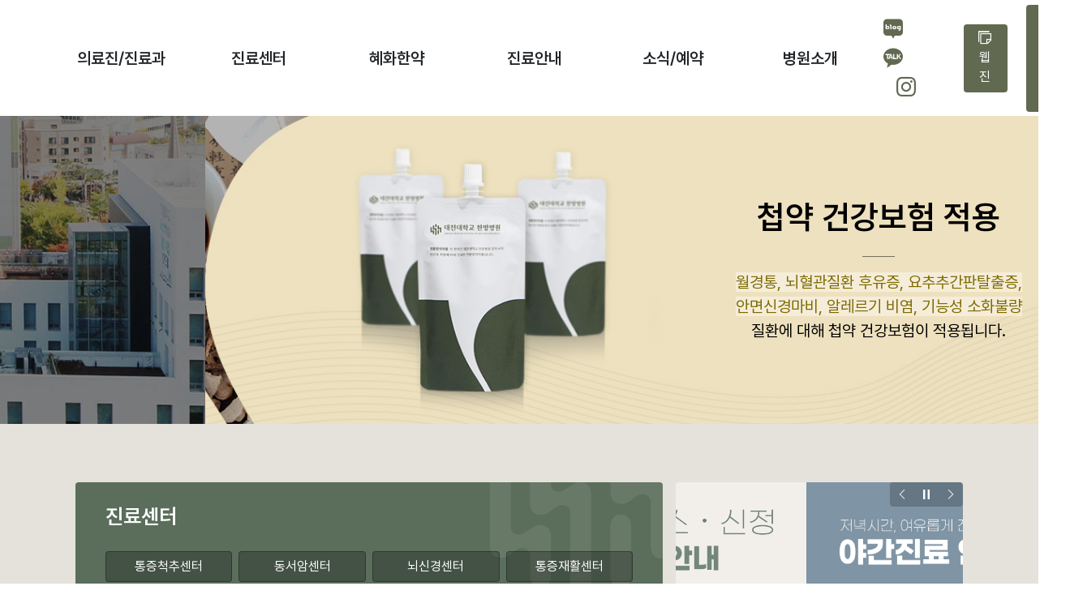

--- FILE ---
content_type: text/html; charset=utf-8
request_url: https://www.djuds.or.kr/index.php?page=html&mc=0206
body_size: 8356
content:

<!doctype html>
<html lang="ko">
<head>
<meta charset="utf-8">
<meta http-equiv="X-UA-Compatible" content="IE=Edge">
<meta name="viewport" content="width=device-width, initial-scale=1, shrink-to-fit=no">
<meta name="title" content="대전대학교 대전한방병원">
<meta name="subject" content="대전대학교 대전한방병원">
<meta name="keywords" content="대전한방병원, 둔산한방병원, 10개 진료센터 23명 한방전문의 진료, 척추디스크, 여성비만전문클리닉, 교통사고 외래입원치료, 통합면역치료, 암전이억제, 중풍재활, 소아성장">
<meta name="description" content="대전한방병원, 둔산한방병원, 10개 진료센터 23명 한방전문의 진료, 척추디스크, 여성비만전문클리닉, 교통사고 외래입원치료, 통합면역치료, 암전이억제, 중풍재활, 소아성장">
<meta name="author" content="https://www.djuds.or.kr">
<meta property="og:type" content="website">
<meta property="og:title" content="대전대학교 대전한방병원">
<meta property="og:description" content="대전한방병원, 둔산한방병원, 10개 진료센터 23명 한방전문의 진료, 척추디스크, 여성비만전문클리닉, 교통사고 외래입원치료, 통합면역치료, 암전이억제, 중풍재활, 소아성장">
<meta property="og:image" content="https://www.djuds.or.kr/theme/bs4/img/og_image.png">
<meta property="og:url" content="https://www.djuds.or.kr">
<meta property="og:site_name" content="대전대학교 대전한방병원">
<title>대전대학교 대전한방병원</title>
<link rel="canonical" href="https://www.djuds.or.kr">
<link rel="stylesheet" href="https://www.djuds.or.kr/theme/bs4/css/bootstrap.css?ver=210618">
<link rel="stylesheet" href="https://www.djuds.or.kr/theme/bs4/css/bootstrap-better-nav.css?ver=210618">
<link rel="stylesheet" href="https://www.djuds.or.kr/theme/bs4/css/owl.carousel.css?ver=210618">
<link rel="stylesheet" href="https://www.djuds.or.kr/theme/bs4/css/icon.css?ver=210618">
<link rel="stylesheet" href="https://www.djuds.or.kr/theme/bs4/css/tempusdominus-bootstrap-4.css?ver=210618">
<link rel="stylesheet" href="https://www.djuds.or.kr/theme/bs4/css/aos.css?ver=210618">
<link rel="stylesheet" href="https://www.djuds.or.kr/theme/bs4/css/bs4.css?ver=210618">
<link rel="stylesheet" href="https://www.djuds.or.kr/theme/bs4/skin/latest/bs4_popup/style.css?ver=210618">
<link rel="stylesheet" href="https://www.djuds.or.kr/theme/bs4/skin/latest/bs4_banner/style.css?ver=210618">
<link rel="stylesheet" href="https://www.djuds.or.kr/theme/bs4/skin/latest/bs4_news/style.css?ver=210618">
<link rel="stylesheet" href="https://www.djuds.or.kr/theme/bs4/skin/latest/bs4_notice/style.css?ver=210618">
<link rel="stylesheet" href="https://www.djuds.or.kr/theme/bs4/skin/latest/bs4_recruit/style.css?ver=210618">
<link rel="stylesheet" href="https://www.djuds.or.kr/theme/bs4/skin/latest/bs4_banner_sub/style.css?ver=210618">
<link rel="shortcut icon" href="https://www.djuds.or.kr/theme/bs4/img/favicon.ico">
<link rel="apple-touch-icon" href="https://www.djuds.or.kr/theme/bs4/img/apple_touch_icon.png">
<script>
// 자바스크립트에서 사용하는 전역변수 선언
var g5_url       = "https://www.djuds.or.kr";
var g5_bbs_url   = "https://www.djuds.or.kr/bbs";
var g5_is_member = "";
var g5_is_admin  = "";
var g5_is_mobile = "";
var g5_bo_table  = "";
var g5_sca       = "";
var g5_editor    = "";
var g5_cookie_domain = "";
</script>
<!-- Google tag (gtag.js) - djuds : 230621 -->
<script async src="https://www.googletagmanager.com/gtag/js?id=G-R9VJKGLBR1"></script>
<script>
  window.dataLayer = window.dataLayer || [];
  function gtag(){dataLayer.push(arguments);}
  gtag('js', new Date());

  gtag('config', 'G-R9VJKGLBR1');
</script>

<!-- Google tag (gtag.js) - djuds : 230616 -->
<script async src="https://www.googletagmanager.com/gtag/js?id=AW-343277626"></script>
<script>
  window.dataLayer = window.dataLayer || [];
  function gtag(){dataLayer.push(arguments);}
  gtag('js', new Date());

  gtag('config', 'AW-343277626');
</script>

<!-- Google tag (gtag.js) - ft : GA4 -->
<script async src="https://www.googletagmanager.com/gtag/js?id=G-8J3ZFHSBRD"></script>
<script>
  window.dataLayer = window.dataLayer || [];
  function gtag(){dataLayer.push(arguments);}
  gtag('js', new Date());

  gtag('config', 'G-8J3ZFHSBRD');
</script><script src="https://www.djuds.or.kr/theme/bs4/js/jquery.js?ver=210618"></script>
<script src="https://www.djuds.or.kr/theme/bs4/js/jquery-migrate.js?ver=210618"></script>
<script src="https://www.djuds.or.kr/theme/bs4/js/bootstrap.js?ver=210618"></script>
<script src="https://www.djuds.or.kr/theme/bs4/js/bootstrap-better-nav.js?ver=210618"></script>
<script src="https://www.djuds.or.kr/theme/bs4/js/owl.carousel.js?ver=210618"></script>
<script src="https://www.djuds.or.kr/theme/bs4/js/moment.js?ver=210618"></script>
<script src="https://www.djuds.or.kr/theme/bs4/js/tempusdominus-bootstrap-4.js?ver=210618"></script>
<script src="https://www.djuds.or.kr/theme/bs4/js/aos.js?ver=210618"></script>
<script src="https://www.djuds.or.kr/js/common.js?ver=210618"></script>
<script src="https://www.djuds.or.kr/js/wrest.js?ver=210618"></script>
<script src="https://www.djuds.or.kr/js/jquery.bxslider.js?ver=210618"></script>
</head>
<body>
<!-- 메인팝업 -->

<script>
	// 팝업 오픈
	todayOpen('mainPopup');
	// 창열기
	function todayOpen(winName) {
		var blnCookie = getCookie(winName);
		var obj = eval("window." + winName);
		console.log(blnCookie);
		if (!blnCookie) {
			obj.style.display = "block";
		} else {
			obj.style.display = "none";
		}
	}
	// 닫기
	function nowClose(winName) {
		var obj = eval("window." + winName);
		obj.style.display = "none";
	}
	// 오늘 하루 그만보기
	function todayClose(winName, expiredays) {
		setCookie(winName, "expire", expiredays);
		var obj = eval("window." + winName);
		obj.style.display = "none";
	}
	// 쿠키 가져오기
	function getCookie(name) {
		var nameOfCookie = name + "=";
		var x = 0;
		while (x <= document.cookie.length) {
			var y = (x + nameOfCookie.length);
			if (document.cookie.substring(x, y) == nameOfCookie) {
				if ((endOfCookie = document.cookie.indexOf(";", y)) == -1)
					endOfCookie = document.cookie.length;
				return unescape(document.cookie.substring(y, endOfCookie));
			}
			x = document.cookie.indexOf(" ", x) + 1;
			if (x == 0)
				break;
		}
		return "";
	}
	/* // 오늘 하루 그만보기 : expiredays 값을 날짜로 적용시 사용, todayClose('mainPopup', 7) = 7일
	function setCookie(name, value, expiredays) {
		var todayDate = new Date();
		todayDate.setDate(todayDate.getDate() + expiredays);
		document.cookie = name + "=" + escape(value) + "; path=/; expires=" + todayDate.toGMTString() + ";"
	} */
	// 오늘 하루 그만보기 : expiredays 값을 시간으로 적용시 사용, todayClose('mainPopup', 7) = 7시간
	function setCookie(name,value,expirehours){
 		var today = new Date();
 		today.setTime(today.getTime() + (60*60*1000*expirehours));
 		document.cookie = name + "=" + escape( value ) + "; path=/; expires=" + today.toGMTString() + ";";
	}
</script>
<!--// 메인 팝업 -->
<!-- SKIP NAV -->
<div class="overflow-hidden bg-dark">
	<a class="sr-only sr-only-focusable d-inline-block px-5 py-2 text-white bg-black" href="#skip-content">본문 바로가기</a>
</div>
<!--// SKIP NAV -->

<!-- HEADER -->
<nav class="navbar navbar-expand-xl">
    <a class="navbar-brand" href="https://www.djuds.or.kr">
        <img src="https://www.djuds.or.kr/theme/bs4/img/logo.svg" alt="대전대학교 대전한방병원">
    </a>
    <button class="navbar-toggler" type="button" data-toggle="collapse" data-target="#navbarNavDropdown" aria-controls="navbarNavDropdown" aria-expanded="false" aria-label="토글 메뉴">
        <span class="navbar-toggler-icon"></span>
    </button>
	<div class="collapse navbar-collapse" id="navbarNavDropdown">
		<ul class="navbar-nav nav-gnb m-auto">
			<li class="nav-item "><a class="nav-link  " href="/staff" target="_self">의료진/진료과</a></li><li class="nav-item dropdown"><a class="nav-link dropdown-toggle " href="/content/mc01" target="_self" role="button" data-toggle="dropdown" aria-haspopup="true" aria-expanded="false">진료센터</a><div class="dropdown-menu"><a class="dropdown-item  " href="/content/mc01">동서암센터</a><a class="dropdown-item  " href="/content/mc02">통증척추센터</a><a class="dropdown-item  " href="/content/mc03">뇌신경센터</a><a class="dropdown-item  " href="/content/mc04">통증재활센터</a><a class="dropdown-item  " href="/content/mc05">안이비인후피부두피센터</a><a class="dropdown-item  " href="/content/mc06">호흡기면역센터</a><a class="dropdown-item  " href="/content/mc07">신장내분비센터</a><a class="dropdown-item  " href="/content/mc08">여성의학센터 / 비만센터</a><a class="dropdown-item  " href="/content/mc09">소아청소년센터</a><a class="dropdown-item  " href="/content/mc10">심신의학센터</a><a class="dropdown-item  " href="/content/mc11">의학센터</a><a class="dropdown-item  " href="/content/mc12">건강한엄마아빠되기센터</a><a class="dropdown-item  " href="/content/mc13">체질면역센터</a></div></li><li class="nav-item dropdown"><a class="nav-link dropdown-toggle " href="/content/herbal_medicine" target="_self" role="button" data-toggle="dropdown" aria-haspopup="true" aria-expanded="false">혜화한약</a><div class="dropdown-menu"><a class="dropdown-item  " href="/content/herbal_medicine">혜화한약</a><a class="dropdown-item  " href="/content/herbal_medicine02">첩약건강보험적용</a></div></li><li class="nav-item dropdown"><a class="nav-link dropdown-toggle " href="/content/hours" target="_self" role="button" data-toggle="dropdown" aria-haspopup="true" aria-expanded="false">진료안내</a><div class="dropdown-menu"><a class="dropdown-item  " href="/content/hours">진료시간표</a><a class="dropdown-item  " href="/content/contact">전화번호안내</a><a class="dropdown-item  " href="/content/opd">외래진료안내</a><a class="dropdown-item  " href="/content/hd">입·퇴원안내</a><a class="dropdown-item  " href="/content/ins">보험안내</a><a class="dropdown-item  " href="/content/cert">제증명·의무기록 안내</a><a class="dropdown-item  " href="/content/ap">대리처방안내</a><a class="dropdown-item  " href="/nonpay">비급여 진료비</a></div></li><li class="nav-item dropdown"><a class="nav-link dropdown-toggle " href="/appointment/write" target="_self" role="button" data-toggle="dropdown" aria-haspopup="true" aria-expanded="false">소식/예약</a><div class="dropdown-menu"><a class="dropdown-item  " href="/appointment/write">간편예약</a><a class="dropdown-item  " href="/faq">자주하는 질문</a><a class="dropdown-item  " href="/notice">공지사항</a><a class="dropdown-item  " href="/news">보도자료</a><a class="dropdown-item  " href="/recruit">채용공고</a></div></li><li class="nav-item dropdown"><a class="nav-link dropdown-toggle " href="/content/greetings" target="_self" role="button" data-toggle="dropdown" aria-haspopup="true" aria-expanded="false">병원소개</a><div class="dropdown-menu"><a class="dropdown-item  " href="/content/greetings">병원장 인사말</a><a class="dropdown-item  " href="/content/aboutus">병원소개</a><a class="dropdown-item  " href="/history">병원연혁</a><a class="dropdown-item  " href="/content/lookaround">병원 둘러보기</a><a class="dropdown-item  " href="/content/location">오시는 길</a><a class="dropdown-item  " href="/content/fund">발전기금</a></div></li>		</ul>
		<ul class="list-inline nav-gnb-util">
			<li class="list-inline-item"><a href="https://blog.naver.com/djumc" target="_blank"><i class="icon-naverblog"></i></a></li>
			<li class="list-inline-item"><a href="https://pf.kakao.com/_vqAHj" target="_blank"><i class="icon-kakaotalk"></i></a></li>
			<li class="list-inline-item"><a href="https://www.instagram.com/daejeon_hanbang" target="_blank"><i class="icon-instagram"></i></a></li>
		</ul>
		<a class="nav-gnb-webzine" href="https://www.djumc.or.kr/content/webzine" target="_blank"><i class="icon-stickies"></i> 웹진</a>
		<a class="nav-gnb-appointment" href="https://www.djuds.or.kr/appointment/write"><i class="icon-calendar-date"></i> 간편예약</a>
	</div>
</nav>
<!--// HEADER -->

<!-- CONTENTS -->

<div class="owl-container" data-owl-container-autoplay-status="Y">
    <div id="main-carousel" class="owl-carousel">
        <div class="item">
			<div class="main-visual-01">
				<h1>대전대학교 <span class="word-wrap">대전한방병원</span></h1>
				<p>40년의 인술, <span class="word-wrap">신뢰할 수 있는 대표 한방병원</span></p>
			</div>
        </div>
        <div class="item">
			<div class="main-visual-02">
				<div class="container">
					<div class="row">
						<div class="col-12 col-md-8 offset-md-4">
							<h1>첩약 건강보험 적용</h1>
							<p><span>월경통, 뇌혈관질환 후유증, 요추추간판탈출증,<br> 안면신경마비, 알레르기 비염, 기능성 소화불량</span><br> 질환에 대해 첩약 건강보험이 적용됩니다.</p>
						</div>
					</div>
				</div>
			</div>
        </div>
    </div>
	</div>
<script>
    $('#main-carousel').owlCarousel({
        stagePadding: 0,
        margin: 0,
        loop: true,
        smartSpeed: 1200,
        autoplay: true,
        autoplayHoverPause: true,
        dots: false,
        nav: false,
        center: false,
        navText: ['<i class="icon-arrow-l"></i>', '<i class="icon-arrow-r"></i>'],
        responsive: {0:{items:1},768:{items:1},992:{items:1}}
    });
    $('.owl-container .play').on('click',function(){
        $('.owl-container > .owl-carousel').trigger('play.owl.autoplay');
        $('.owl-container').attr('data-owl-container-autoplay-status','Y');
    });
    $('.owl-container .stop').on('click',function(){
        $('.owl-container > .owl-carousel').trigger('stop.owl.autoplay');
        $('.owl-container').attr('data-owl-container-autoplay-status','N');
    });
</script>

<div class="main-section">
	<div class="container">
		<div class="row no-gutters">
			<div class="col-12 col-lg-8 mb-4 mb-sm-0 p-sm-2" data-aos="fade-down" data-aos-duration="1000">
				<div class="main-search h-100 d-flex align-items-center">
					<div class="d-block">
						<div class="row">
							<div class="col-12">
								<h2 class="mb-4 text-white">진료센터</h2>
								<ul class="nav nav-pills-main">
									<li class='nav-item'><a class='nav-link' href=https://www.djuds.or.kr/staff?ca_id=a0>통증척추센터</a></li><li class='nav-item'><a class='nav-link' href=https://www.djuds.or.kr/staff?ca_id=10>동서암센터</a></li><li class='nav-item'><a class='nav-link' href=https://www.djuds.or.kr/staff?ca_id=80>뇌신경센터</a></li><li class='nav-item'><a class='nav-link' href=https://www.djuds.or.kr/staff?ca_id=90>통증재활센터</a></li><li class='nav-item'><a class='nav-link' href=https://www.djuds.or.kr/staff?ca_id=60>안이비인후피부두피센터</a></li><li class='nav-item'><a class='nav-link' href=https://www.djuds.or.kr/staff?ca_id=20>호흡기면역센터</a></li><li class='nav-item'><a class='nav-link' href=https://www.djuds.or.kr/staff?ca_id=30>신장내분비센터</a></li><li class='nav-item'><a class='nav-link' href=https://www.djuds.or.kr/staff?ca_id=70>여성의학센터 / 비만센터</a></li><li class='nav-item'><a class='nav-link' href=https://www.djuds.or.kr/staff?ca_id=40>소아청소년센터</a></li><li class='nav-item'><a class='nav-link' href=https://www.djuds.or.kr/staff?ca_id=50>심신의학센터</a></li><li class='nav-item'><a class='nav-link' href=https://www.djuds.or.kr/staff?ca_id=b0>의학센터</a></li><li class='nav-item'><a class='nav-link' href=https://www.djuds.or.kr/staff?ca_id=c0>건강한엄마아빠되기센터</a></li><li class='nav-item'><a class='nav-link' href=https://www.djuds.or.kr/staff?ca_id=d0>체질면역센터</a></li>								</ul>
							</div>
						</div>
						<hr class="my-4 border-white-10">
						<div class="row no-gutters">
							<div class="col-12 col-lg-1">
								<p class="my-2 text-white font-weight-600">진료교수</p>
							</div>
							<div class="col-12 col-lg-5 pr-lg-4 mb-3">
																<select class="custom-select" name="staff-select" id="staff-select" onchange="window.open(value,'_self');">
								<option value="">의료진을 선택하세요.</option>
																	<option value="https://www.djuds.or.kr/staff/19">김영일 병원장</option>
																		<option value="https://www.djuds.or.kr/staff/20">전주현 교수</option>
																		<option value="https://www.djuds.or.kr/staff/27">정정교 교수</option>
																		<option value="https://www.djuds.or.kr/staff/3">조정효 센터장</option>
																		<option value="https://www.djuds.or.kr/staff/35">유화승 공동센터장</option>
																		<option value="https://www.djuds.or.kr/staff/2">손창규 교수</option>
																		<option value="https://www.djuds.or.kr/staff/37">최유진 교수</option>
																		<option value="https://www.djuds.or.kr/staff/13">설인찬 교수</option>
																		<option value="https://www.djuds.or.kr/staff/14">류호룡 교수</option>
																		<option value="https://www.djuds.or.kr/staff/16">오민석 교수</option>
																		<option value="https://www.djuds.or.kr/staff/29">이은정 교수</option>
																		<option value="https://www.djuds.or.kr/staff/9">정현아 교수</option>
																		<option value="https://www.djuds.or.kr/staff/5">박양춘 교수</option>
																		<option value="https://www.djuds.or.kr/staff/36">조충식 교수</option>
																		<option value="https://www.djuds.or.kr/staff/34">최정은 교수</option>
																		<option value="https://www.djuds.or.kr/staff/28">이지연 교수</option>
																		<option value="https://www.djuds.or.kr/staff/7">이혜림 교수</option>
																		<option value="https://www.djuds.or.kr/staff/8">정인철 교수</option>
																		<option value="https://www.djuds.or.kr/staff/22">오영선 교수</option>
																		<option value="https://www.djuds.or.kr/staff/23">김영진 교수</option>
																	</select>
							</div>
							<div class="col-12 col-lg-1">
								<p class="my-2 text-white font-weight-600">질환검색</p>
							</div>
							<div class="col-12 col-lg-5">
								<form  name="fsearch" method="post" action="https://www.djuds.or.kr/content/staff_search">
								<input type="hidden" name="sfl" value="wr_subject||wr_8">
								<div class="input-group mb-3">
									<input class="form-control" type="text" name="stx" id="stx" aria-label="찾으시는 질환을 검색하세요." aria-describedby="board-search" autocomplete="off" placeholder="찾으시는 질환을 검색하세요." required>
									<div class="input-group-append">
										<button class="btn btn-white border-left-0" type="submit" id="board-search"><i class="icon-search"></i><span class="sr-only">검색</span></button>
									</div>
								</div>
								</form>
							</div>
						</div>
					</div>
				</div>
			</div>
			<div class="col-12 col-xl-4 mb-4 mb-sm-0 p-sm-2" data-aos="fade-up" data-aos-duration="1200">
				
<div class="owl-container rounded overflow-hidden" data-owl-container-autoplay-status="Y">
	<div id="carousel" class="owl-carousel">
		<!--일요일 진료 -->
		
		<!-- 배너 -->
				<div class="item">
			<a href="https://www.djuds.or.kr/notice/121"><img src="https://www.djuds.or.kr/data/file/banner/3421347165_8uVtsYih_6a9fdd1a677e5440f31d302919afe25acefe13e3.jpg" alt="12월, 1월 공휴일 진료안내" ></a>		</div>
				<div class="item">
			<a href="https://www.djuds.or.kr/appointment/write"><img src="https://www.djuds.or.kr/data/file/banner/3421347165_rOisNn3k_7f0ddfc565b3f9dd03d64e42a39a4ccee6b2e6ba.jpg" alt="야간진료" ></a>		</div>
				<div class="item">
			<a href="https://www.instagram.com/daejeon_hanbang" target="_blank"><img src="https://www.djuds.or.kr/data/file/banner/3421347165_ZOk1gWfE_7868407607304f6c16b0c5dc5a5339b04bf1ecea.jpg" alt="대전한방병원 인스타그램을 팔로우 하세요." ></a>		</div>
			</div>
		<div class="owl-playstop">
		<button class="play owl-play"><i class="icon-play"></i><span class="sr-only">시작</span></button>
		<button class="stop owl-stop"><i class="icon-pause"></i><span class="sr-only">정지</span></button>
	</div>
	</div>

<script>
    $('.owl-carousel').owlCarousel({
        stagePadding: 0,
        margin: 0,
        loop: true,
        smartSpeed: 1000,
        autoplay: true,
        autoplayHoverPause: true,
        dots: false,
        nav: true,
        center: false,
        navText: ['<i class="icon-arrow-l"></i>', '<i class="icon-arrow-r"></i>'],
        responsive: {0:{items:1},768:{items:1},992:{items:1}}
    });
    $('.owl-container .play').on('click',function(){
        $('.owl-container > .owl-carousel').trigger('play.owl.autoplay');
        $('.owl-container').attr('data-owl-container-autoplay-status','Y');
    });
    $('.owl-container .stop').on('click',function(){
        $('.owl-container > .owl-carousel').trigger('stop.owl.autoplay');
        $('.owl-container').attr('data-owl-container-autoplay-status','N');
    });
</script>
			</div>
			<div class="col-12 col-lg-8 mb-4 mb-sm-0">
				<div class="row no-gutters">
					<div class="col-12 mb-4 mb-sm-0 p-sm-2" data-aos="fade-up" data-aos-duration="1000">
						
<div class="owl-container rounded overflow-hidden" data-owl-container-autoplay-status="Y">
    <div id="carousel" class="owl-carousel">
                <div class="item">
            <a href="https://www.djuds.or.kr/news/354">
                <div class="card latest-news-card border-0">
                    <div class="row no-gutters">
                        <div class="col-md-4">
                            <div class="board-view-image" style="background-image:url('https://www.djuds.or.kr/data/editor/2512/88ff322ab87b678a93757e87f2d6cd0d_1766135042_9067.jpg')"></div>
                        </div>
                        <div class="col-md-8 align-self-center">
                            <div class="card-body">
                                <h5 class="card-title">대전대 대전한방병원, '올겨울,감기 걱정 없는 단단한 아이로 키우기' 건강강좌 성료</h5>
                                <p class="card-text text-black-50 f15">&nbsp;대전대학교 대전한방병원은&nbsp;12월&nbsp;17일&nbsp;(수)&nbsp;오전&nbsp;11시,&nbsp;병원&nbsp;7층 컨퍼런스 홀에서 …</p>
                                <p class="card-text text-black-70 f14"><i class="icon-hour"></i> 2025-12-18</p>
                            </div>
                        </div>
                    </div>
                </div>
            </a>
        </div>
                <div class="item">
            <a href="https://www.djuds.or.kr/news/353">
                <div class="card latest-news-card border-0">
                    <div class="row no-gutters">
                        <div class="col-md-4">
                            <div class="board-view-image" style="background-image:url('https://www.djuds.or.kr/data/file/staff/2341882279_aXgHJQKj_ebc2c4be6b82aac2d1979bbb894f7c7ee046a27b.jpg')"></div>
                        </div>
                        <div class="col-md-8 align-self-center">
                            <div class="card-body">
                                <h5 class="card-title">유화승 교수, 하버드 다나파버에서 체험한 통합암치료의 길</h5>
                                <p class="card-text text-black-50 f15">“환자가 우선… 유화승 교수의 하버드 통합치유 철학”“암 치료의 중심은 단순히 병을 없애는 것이 아니라, 사람을 전인적으로 치유하는 것입니다.”&nbsp;유화승 …</p>
                                <p class="card-text text-black-70 f14"><i class="icon-hour"></i> 2025-12-16</p>
                            </div>
                        </div>
                    </div>
                </div>
            </a>
        </div>
                <div class="item">
            <a href="https://www.djuds.or.kr/news/352">
                <div class="card latest-news-card border-0">
                    <div class="row no-gutters">
                        <div class="col-md-4">
                            <div class="board-view-image" style="background-image:url('https://www.djuds.or.kr/data/editor/2511/f4ac0b4316d0fc8c004f77d62d9913cd_1764232074_255.jpg')"></div>
                        </div>
                        <div class="col-md-8 align-self-center">
                            <div class="card-body">
                                <h5 class="card-title">대전대 대전한방병원 &lt;올겨울, 감기 걱정 없는 단단한 아이로 키우기&gt; 건강강좌 개최</h5>
                                <p class="card-text text-black-50 f15">&nbsp;대전대학교 대전한방병원(병원장 김영일)은 오는 12월 17일 (수) 오전 11시, 본관 7층 컨퍼런스홀에서 이혜림 교수(소아청소년센터)가 진행하는 건강…</p>
                                <p class="card-text text-black-70 f14"><i class="icon-hour"></i> 2025-11-27</p>
                            </div>
                        </div>
                    </div>
                </div>
            </a>
        </div>
            </div>
		<div class="owl-playstop">
		<button class="play owl-play"><i class="icon-play"></i><span class="sr-only">시작</span></button>
		<button class="stop owl-stop"><i class="icon-pause"></i><span class="sr-only">정지</span></button>
	</div>
	</div>

<script>
    $('.owl-carousel').owlCarousel({
        stagePadding: 0,
        margin: 0,
        loop: true,
        smartSpeed: 1000,
        autoplay: true,
        autoplayHoverPause: true,
        dots: false,
        nav: true,
        center: false,
        navText: ['<i class="icon-arrow-l"></i>', '<i class="icon-arrow-r"></i>'],
        responsive: {0:{items:1},768:{items:1},992:{items:1}}
    });
    $('.owl-container .play').on('click',function(){
        $('.owl-container > .owl-carousel').trigger('play.owl.autoplay');
        $('.owl-container').attr('data-owl-container-autoplay-status','Y');
    });
    $('.owl-container .stop').on('click',function(){
        $('.owl-container > .owl-carousel').trigger('stop.owl.autoplay');
        $('.owl-container').attr('data-owl-container-autoplay-status','N');
    });
</script>
					</div>
					<div class="col-12 col-lg-5 mb-4 mb-sm-0 p-sm-2" data-aos="fade-down" data-aos-duration="1000">
						<div class="main-notice">
							<ul class="list-unstyled m-0">
								

            <li class="my-2">
            <a href="https://www.djuds.or.kr/notice/121"><span class="py-1 px-2 bg-primary rounded text-white f12 mr-2">공지</span>12월, 1월 공휴일 진료안내</a>        </li>
            <li class="my-2">
            <a href="https://www.djuds.or.kr/notice/120"><span class="py-1 px-2 bg-primary rounded text-white f12 mr-2">공지</span>12월 대전한방병원 건강강좌 개최</a>        </li>
            <li class="my-2">
            <a href="https://www.djuds.or.kr/notice/119"><span class="py-1 px-2 bg-primary rounded text-white f12 mr-2">공지</span>11/26 (수) 힐링 팬플룻 버스킹 …</a>        </li>
        
								
    <li class="my-2">
        <a href="https://www.djuds.or.kr/recruit/45"><span class="py-1 px-2 bg-black-80 rounded text-white f12 mr-2">결과</span>2026년도 전공의(전문수련의)합격자 …</a>    </li>
    <li class="my-2">
        <a href="https://www.djuds.or.kr/recruit/44"><span class="py-1 px-2 bg-black-80 rounded text-white f12 mr-2">마감</span>2026년도 전공의(일반수련의 및 전문…</a>    </li>
							</ul>
						</div>
					</div>
					<div class="col-12 col-lg-7 mb-4 mb-sm-0 p-sm-2" data-aos="fade-up" data-aos-duration="1200">
						
<div class="owl-container rounded overflow-hidden" data-owl-container-autoplay-status="Y">
	<div id="carousel" class="owl-carousel">
				<div class="item">
			<a href="https://www.djuds.or.kr/notice/108"><img src="https://www.djuds.or.kr/data/file/banner_sub/2042071604_4P6yecNE_804518f29ecb902731783662a760a20ce9620b10.png" alt="하버드" ></a>		</div>
				<div class="item">
			<img src="https://www.djuds.or.kr/data/file/banner_sub/2042071604_jvLFhicn_5bc2117f2e9aaf9069be1b6cdebf22397ffde56d.gif" alt="간독성낮아" >		</div>
				<div class="item">
			<a href="https://www.djuds.or.kr/content/herbal_medicine"><img src="https://www.djuds.or.kr/data/file/banner_sub/3421347165_icy8BOdZ_7e48aa3583079c74027412c7543e9e1048681573.jpg" alt="혜화한약" ></a>		</div>
			</div>
		<div class="owl-playstop">
		<button class="play owl-play"><i class="icon-play"></i><span class="sr-only">시작</span></button>
		<button class="stop owl-stop"><i class="icon-pause"></i><span class="sr-only">정지</span></button>
	</div>
	</div>

<script>
    $('.owl-carousel').owlCarousel({
        stagePadding: 0,
        margin: 0,
        loop: true,
        smartSpeed: 1000,
        autoplay: true,
        autoplayHoverPause: true,
        dots: false,
        nav: true,
        center: false,
        navText: ['<i class="icon-arrow-l"></i>', '<i class="icon-arrow-r"></i>'],
        responsive: {0:{items:1},768:{items:1},992:{items:1}}
    });
    $('.owl-container .play').on('click',function(){
        $('.owl-container > .owl-carousel').trigger('play.owl.autoplay');
        $('.owl-container').attr('data-owl-container-autoplay-status','Y');
    });
    $('.owl-container .stop').on('click',function(){
        $('.owl-container > .owl-carousel').trigger('stop.owl.autoplay');
        $('.owl-container').attr('data-owl-container-autoplay-status','N');
    });
</script>
					</div>
				</div>
			</div>
			<div class="col-12 col-lg-4 p-sm-2" data-aos="fade-down" data-aos-duration="1200">
				<div class="row no-gutters">
					<div class="col-6 main-link-pr">
						<a href="https://www.djuds.or.kr/appointment/write">
							<div class="main-link">
								<svg xmlns="http://www.w3.org/2000/svg" width="40" height="40" fill="currentColor" class="bi bi-calendar4-week" viewBox="0 0 16 16">
								<path d="M3.5 0a.5.5 0 0 1 .5.5V1h8V.5a.5.5 0 0 1 1 0V1h1a2 2 0 0 1 2 2v11a2 2 0 0 1-2 2H2a2 2 0 0 1-2-2V3a2 2 0 0 1 2-2h1V.5a.5.5 0 0 1 .5-.5zM2 2a1 1 0 0 0-1 1v1h14V3a1 1 0 0 0-1-1H2zm13 3H1v9a1 1 0 0 0 1 1h12a1 1 0 0 0 1-1V5z"/>
								<path d="M11 7.5a.5.5 0 0 1 .5-.5h1a.5.5 0 0 1 .5.5v1a.5.5 0 0 1-.5.5h-1a.5.5 0 0 1-.5-.5v-1zm-3 0a.5.5 0 0 1 .5-.5h1a.5.5 0 0 1 .5.5v1a.5.5 0 0 1-.5.5h-1a.5.5 0 0 1-.5-.5v-1zm-2 3a.5.5 0 0 1 .5-.5h1a.5.5 0 0 1 .5.5v1a.5.5 0 0 1-.5.5h-1a.5.5 0 0 1-.5-.5v-1zm-3 0a.5.5 0 0 1 .5-.5h1a.5.5 0 0 1 .5.5v1a.5.5 0 0 1-.5.5h-1a.5.5 0 0 1-.5-.5v-1z"/>
								</svg>
								<p>간편예약</p>
							</div>
						</a>
					</div>
					<div class="col-6 main-link-pl">
						<a href="https://www.djuds.or.kr/content/hours">
							<div class="main-link">
								<svg xmlns="http://www.w3.org/2000/svg" width="40" height="40" fill="currentColor" class="bi bi-clock-history" viewBox="0 0 16 16">
								<path d="M8.515 1.019A7 7 0 0 0 8 1V0a8 8 0 0 1 .589.022l-.074.997zm2.004.45a7.003 7.003 0 0 0-.985-.299l.219-.976c.383.086.76.2 1.126.342l-.36.933zm1.37.71a7.01 7.01 0 0 0-.439-.27l.493-.87a8.025 8.025 0 0 1 .979.654l-.615.789a6.996 6.996 0 0 0-.418-.302zm1.834 1.79a6.99 6.99 0 0 0-.653-.796l.724-.69c.27.285.52.59.747.91l-.818.576zm.744 1.352a7.08 7.08 0 0 0-.214-.468l.893-.45a7.976 7.976 0 0 1 .45 1.088l-.95.313a7.023 7.023 0 0 0-.179-.483zm.53 2.507a6.991 6.991 0 0 0-.1-1.025l.985-.17c.067.386.106.778.116 1.17l-1 .025zm-.131 1.538c.033-.17.06-.339.081-.51l.993.123a7.957 7.957 0 0 1-.23 1.155l-.964-.267c.046-.165.086-.332.12-.501zm-.952 2.379c.184-.29.346-.594.486-.908l.914.405c-.16.36-.345.706-.555 1.038l-.845-.535zm-.964 1.205c.122-.122.239-.248.35-.378l.758.653a8.073 8.073 0 0 1-.401.432l-.707-.707z"/>
								<path d="M8 1a7 7 0 1 0 4.95 11.95l.707.707A8.001 8.001 0 1 1 8 0v1z"/>
								<path d="M7.5 3a.5.5 0 0 1 .5.5v5.21l3.248 1.856a.5.5 0 0 1-.496.868l-3.5-2A.5.5 0 0 1 7 9V3.5a.5.5 0 0 1 .5-.5z"/>
								</svg>
								<p>진료시간표</p>
							</div>
						</a>
					</div>
					<div class="col-6 main-link-pr">
						<a href="https://www.djuds.or.kr/faq">
							<div class="main-link">
								<svg xmlns="http://www.w3.org/2000/svg" width="40" height="40" fill="currentColor" class="bi bi-question-circle" viewBox="0 0 16 16">
								<path d="M8 15A7 7 0 1 1 8 1a7 7 0 0 1 0 14zm0 1A8 8 0 1 0 8 0a8 8 0 0 0 0 16z"/>
								<path d="M5.255 5.786a.237.237 0 0 0 .241.247h.825c.138 0 .248-.113.266-.25.09-.656.54-1.134 1.342-1.134.686 0 1.314.343 1.314 1.168 0 .635-.374.927-.965 1.371-.673.489-1.206 1.06-1.168 1.987l.003.217a.25.25 0 0 0 .25.246h.811a.25.25 0 0 0 .25-.25v-.105c0-.718.273-.927 1.01-1.486.609-.463 1.244-.977 1.244-2.056 0-1.511-1.276-2.241-2.673-2.241-1.267 0-2.655.59-2.75 2.286zm1.557 5.763c0 .533.425.927 1.01.927.609 0 1.028-.394 1.028-.927 0-.552-.42-.94-1.029-.94-.584 0-1.009.388-1.009.94z"/>
								</svg>
								</svg>
								<p>자주하는 질문</p>
							</div>
						</a>
					</div>
					<div class="col-6 main-link-pl">
						<a href="https://www.djuds.or.kr/content/cert">
							<div class="main-link">
								<svg xmlns="http://www.w3.org/2000/svg" width="40" height="40" fill="currentColor" class="bi bi-stickies" viewBox="0 0 16 16">
								<path d="M1.5 0A1.5 1.5 0 0 0 0 1.5V13a1 1 0 0 0 1 1V1.5a.5.5 0 0 1 .5-.5H14a1 1 0 0 0-1-1H1.5z"/>
								<path d="M3.5 2A1.5 1.5 0 0 0 2 3.5v11A1.5 1.5 0 0 0 3.5 16h6.086a1.5 1.5 0 0 0 1.06-.44l4.915-4.914A1.5 1.5 0 0 0 16 9.586V3.5A1.5 1.5 0 0 0 14.5 2h-11zM3 3.5a.5.5 0 0 1 .5-.5h11a.5.5 0 0 1 .5.5V9h-4.5A1.5 1.5 0 0 0 9 10.5V15H3.5a.5.5 0 0 1-.5-.5v-11zm7 11.293V10.5a.5.5 0 0 1 .5-.5h4.293L10 14.793z"/>
								</svg>
								<p>제증명안내</p>
							</div>
						</a>
					</div>
				</div>
			</div>
		</div>
	</div>
</div>


<!--// CONTENTS -->

<!-- FOOTER -->
<div class="footer">
	<div class="container">
		<div class="row">
			<div class="col-12 col-md-8 mb-4">
				<ul class="list-inline-divider">
					<li><a class="text-primary" href="https://www.djuds.or.kr/privacy/1">개인정보처리방침</a></li>
					<li><a class="text-primary" href="https://www.djuds.or.kr/termsofuse/1">이용약관</a></li>
					<li><a class="text-primary" href="https://www.djuds.or.kr/nonpay">비급여안내</a></li>
					<li><a class="text-primary" href="http://mis.djumc.or.kr" target="_blank">사내관리</a></li>
					<li><a class="text-primary" href="http://mail.djumc.kr" target="_blank">웹메일</a></li>
					<li><a class="text-primary" href="https://mp.dju.ac.kr/h" target="_blank">교직원수첩</a></li>
				</ul>
			</div>
			<div class="col-12 col-md-4 mb-4">
				<div class="dropdown dropup footer-link float-md-right">
					<button class="btn dropdown-toggle btn-sm-block" type="button" id="dropdownMenuButton" data-toggle="dropdown" aria-haspopup="true" aria-expanded="false">
						관련사이트
					</button>
					<div class="dropdown-menu dropdown-menu-right" aria-haspopup="true" aria-labelledby="dropdownMenuButton">
						<a class="dropdown-item" href="https://www.djumc.or.kr" target="_blank">혜화의료원</a>
						<a class="dropdown-item" href="https://www.djuds.or.kr" target="_blank">대전한방병원</a>
						<a class="dropdown-item" href="https://www.djuca.or.kr" target="_blank">천안한방병원</a>
						<a class="dropdown-item" href="https://www.djuse.or.kr" target="_blank">서울한방병원</a>
						<a class="dropdown-item" href="https://www.ewcc.kr" target="_blank">대전대학교 한방병원 동서암센터</a>
					</div>
				</div>
			</div>
		</div>
		<div class="row">
			<div class="col-12">
				<p><strong class="font-weight-semibold">대전대학교 대전한방병원</strong><br>
				대전광역시 서구 대덕대로 176번길 75, <span class="word-wrap">대표 : 유희일, 사업자번호 : 314-82-09871,</span> <span class="word-wrap">전화 : 042-470-9000, 팩스 : 042-477-9007</span></p>
                <p class="f12 text-black-50">&copy; 2025 대전대학교 대전한방병원. All rights reserved.
				</p>
			</div>
		</div>
	</div>
</div>
<!--// FOOTER -->

<script>
// custom-file-label 첨부파일명 표시
$("input[type='file']").on('change',function(){
	$(this).next('.custom-file-label').html(event.target.files[0].name);
})

// aos.js 활성화
AOS.init();
</script>



</body>
</html>


--- FILE ---
content_type: text/css
request_url: https://www.djuds.or.kr/theme/bs4/css/bootstrap-better-nav.css?ver=210618
body_size: 89
content:
body.overflow-hidden {
	overflow: hidden;
}

#side-menu {
	display: none;
	position: fixed;
	width: 300px;
	top: 0;
	right: -300px;
	height: 100%;
	overflow-y: auto;
	z-index: 2010;
	background: #fff;
	padding: 23px 0px;
	transition: 0.4s;
}

body.side-menu-visible #side-menu {
	transform: translateX(-300px);
}

#side-menu .contents {
	margin-top: 40px;
}

#side-menu .close {
	padding: 0 20px;
	font-size: 24px;
	font-weight: normal;
	color: #212529;
	opacity:1;
	text-shadow: none;
}

.side-menu-overlay {
	position: fixed;
	left: 0;
	top: 0;
	min-width: 100%;
	height: 100%;
	background: rgba(0, 0, 0, 0.5);
	z-index: 2000;
	display: none;
}

--- FILE ---
content_type: text/css
request_url: https://www.djuds.or.kr/theme/bs4/css/icon.css?ver=210618
body_size: 1749
content:
@font-face {
  font-family: 'icon';
  src: url('../font/icon.eot?95386858');
  src: url('../font/icon.eot?95386858#iefix') format('embedded-opentype'),
       url('../font/icon.woff2?95386858') format('woff2'),
       url('../font/icon.woff?95386858') format('woff'),
       url('../font/icon.ttf?95386858') format('truetype'),
       url('../font/icon.svg?95386858#icon') format('svg');
  font-weight: normal;
  font-style: normal;
}
/* Chrome hack: SVG is rendered more smooth in Windozze. 100% magic, uncomment if you need it. */
/* Note, that will break hinting! In other OS-es font will be not as sharp as it could be */
/*
@media screen and (-webkit-min-device-pixel-ratio:0) {
  @font-face {
    font-family: 'icon';
    src: url('../font/icon.svg?95386858#icon') format('svg');
  }
}
*/
[class^="icon-"]:before, [class*=" icon-"]:before {
  font-family: "icon";
  font-style: normal;
  font-weight: normal;
  speak: never;

  display: inline-block;
  text-decoration: inherit;
  width: 1em;
  margin-right: .2em;
  text-align: center;
  /* opacity: .8; */

  /* For safety - reset parent styles, that can break glyph codes*/
  font-variant: normal;
  text-transform: none;

  /* fix buttons height, for twitter bootstrap */
  line-height: 1em;

  /* Animation center compensation - margins should be symmetric */
  /* remove if not needed */
  margin-left: .2em;

  /* you can be more comfortable with increased icons size */
  /* font-size: 120%; */

  /* Font smoothing. That was taken from TWBS */
  -webkit-font-smoothing: antialiased;
  -moz-osx-font-smoothing: grayscale;

  /* Uncomment for 3D effect */
  /* text-shadow: 1px 1px 1px rgba(127, 127, 127, 0.3); */
}

.icon-arrow-b:before { content: '\e800'; } /* '' */
.icon-arrow-l:before { content: '\e801'; } /* '' */
.icon-arrow-r:before { content: '\e802'; } /* '' */
.icon-arrow-t:before { content: '\e803'; } /* '' */
.icon-arrow-dr:before { content: '\e804'; } /* '' */
.icon-arrow-dt:before { content: '\e805'; } /* '' */
.icon-arrow-db:before { content: '\e806'; } /* '' */
.icon-arrow-dl:before { content: '\e807'; } /* '' */
.icon-arrow-lb:before { content: '\e808'; } /* '' */
.icon-arrow-ll:before { content: '\e809'; } /* '' */
.icon-arrow-lr:before { content: '\e80a'; } /* '' */
.icon-arrow-lt:before { content: '\e80b'; } /* '' */
.icon-arrow-ot:before { content: '\e80c'; } /* '' */
.icon-arrow-ob:before { content: '\e80d'; } /* '' */
.icon-arrow-ol:before { content: '\e80e'; } /* '' */
.icon-arrow-or:before { content: '\e80f'; } /* '' */
.icon-arrow-st:before { content: '\e810'; } /* '' */
.icon-arrow-sb:before { content: '\e811'; } /* '' */
.icon-arrow-sl:before { content: '\e812'; } /* '' */
.icon-arrow-sr:before { content: '\e813'; } /* '' */
.icon-arrow-sort-lr:before { content: '\e814'; } /* '' */
.icon-arrow-sort-tb:before { content: '\e815'; } /* '' */
.icon-band:before { content: '\e816'; } /* '' */
.icon-calendar:before { content: '\e817'; } /* '' */
.icon-caution:before { content: '\e818'; } /* '' */
.icon-caution-o:before { content: '\e819'; } /* '' */
.icon-close:before { content: '\e81a'; } /* '' */
.icon-close-o:before { content: '\e81b'; } /* '' */
.icon-division:before { content: '\e81c'; } /* '' */
.icon-dot:before { content: '\e81d'; } /* '' */
.icon-file:before { content: '\e81e'; } /* '' */
.icon-heart:before { content: '\e81f'; } /* '' */
.icon-heart-o:before { content: '\e820'; } /* '' */
.icon-question:before { content: '\e821'; } /* '' */
.icon-question-o:before { content: '\e822'; } /* '' */
.icon-pinterest:before { content: '\e823'; } /* '' */
.icon-twitter:before { content: '\e824'; } /* '' */
.icon-minus:before { content: '\e825'; } /* '' */
.icon-minus-o:before { content: '\e826'; } /* '' */
.icon-phone-o:before { content: '\e827'; } /* '' */
.icon-plus:before { content: '\e828'; } /* '' */
.icon-plus-o:before { content: '\e829'; } /* '' */
.icon-member:before { content: '\e82a'; } /* '' */
.icon-global:before { content: '\e82b'; } /* '' */
.icon-youtube:before { content: '\e82c'; } /* '' */
.icon-location:before { content: '\e82d'; } /* '' */
.icon-phone:before { content: '\e82e'; } /* '' */
.icon-facebook:before { content: '\e82f'; } /* '' */
.icon-star-o:before { content: '\e830'; } /* '' */
.icon-hour:before { content: '\e831'; } /* '' */
.icon-paper:before { content: '\e832'; } /* '' */
.icon-link:before { content: '\e833'; } /* '' */
.icon-kakaotalk:before { content: '\e834'; } /* '' */
.icon-kakaostory:before { content: '\e835'; } /* '' */
.icon-share:before { content: '\e836'; } /* '' */
.icon-search:before { content: '\e837'; } /* '' */
.icon-home:before { content: '\e838'; } /* '' */
.icon-setting:before { content: '\e839'; } /* '' */
.icon-exlink:before { content: '\e83a'; } /* '' */
.icon-naverblog:before { content: '\e83b'; } /* '' */
.icon-reply:before { content: '\e83c'; } /* '' */
.icon-print:before { content: '\e83d'; } /* '' */
.icon-secret:before { content: '\e83e'; } /* '' */
.icon-excel:before { content: '\e83f'; } /* '' */
.icon-login:before { content: '\e840'; } /* '' */
.icon-logout:before { content: '\e841'; } /* '' */
.icon-star:before { content: '\e842'; } /* '' */
.icon-email:before { content: '\e843'; } /* '' */
.icon-instagram:before { content: '\e844'; } /* '' */
.icon-download:before { content: '\e845'; } /* '' */
.icon-location-o:before { content: '\e846'; } /* '' */
.icon-pdf:before { content: '\e847'; } /* '' */
.icon-linkedin:before { content: '\e848'; } /* '' */
.icon-vimeo:before { content: '\e849'; } /* '' */
.icon-list:before { content: '\e84a'; } /* '' */
.icon-menu:before { content: '\e84b'; } /* '' */
.icon-scroll:before { content: '\e84c'; } /* '' */
.icon-menu2:before { content: '\e84d'; } /* '' */
.icon-folder:before { content: '\e84e'; } /* '' */
.icon-monitor:before { content: '\e84f'; } /* '' */
.icon-map:before { content: '\e850'; } /* '' */
.icon-modify:before { content: '\e851'; } /* '' */
.icon-trash:before { content: '\e852'; } /* '' */
.icon-ga:before { content: '\e853'; } /* '' */
.icon-kakaoch:before { content: '\e858'; } /* '' */
.icon-kakaochat:before { content: '\e859'; } /* '' */
.icon-movplay:before { content: '\e85a'; } /* '' */
.icon-analytics:before { content: '\e85d'; } /* '' */
.icon-channeltalk:before { content: '\e85e'; } /* '' */
.icon-cart:before { content: '\e85f'; } /* '' */
.icon-bag:before { content: '\e860'; } /* '' */
.icon-bag-check:before { content: '\e861'; } /* '' */
.icon-check-circle:before { content: '\e866'; } /* '' */
.icon-check-circle-o:before { content: '\e867'; } /* '' */
.icon-bell:before { content: '\e868'; } /* '' */
.icon-stethoscope:before { content: '\e870'; } /* '' */
.icon-image:before { content: '\e871'; } /* '' */
.icon-play:before { content: '\e874'; } /* '' */
.icon-pause:before { content: '\e875'; } /* '' */
.icon-headset:before { content: '\e876'; } /* '' */
.icon-arrow-tl:before { content: '\e8a4'; } /* '' */
.icon-arrow-tr:before { content: '\e8a5'; } /* '' */
.icon-arrow-tb:before { content: '\e8a6'; } /* '' */
.icon-arrow-tt:before { content: '\e8a7'; } /* '' */
.icon-bullet-donut:before { content: '\e8ac'; } /* '' */
.icon-bullet-square:before { content: '\e8ad'; } /* '' */
.icon-calendar-check:before { content: '\e8ca'; } /* '' */
.icon-calendar-date:before { content: '\e8cb'; } /* '' */
.icon-refresh:before { content: '\e8d1'; } /* '' */
.icon-chat:before { content: '\e8d2'; } /* '' */
.icon-chat-dots:before { content: '\e8d3'; } /* '' */
.icon-chat-dots-o:before { content: '\e8d4'; } /* '' */
.icon-archive:before { content: '\e8d6'; } /* '' */
.icon-check:before { content: '\e8d7'; } /* '' */
.icon-check-xs:before { content: '\e8d8'; } /* '' */
.icon-sticky:before { content: '\e8d9'; } /* '' */
.icon-stickies:before { content: '\e8da'; } /* '' */


--- FILE ---
content_type: text/css
request_url: https://www.djuds.or.kr/theme/bs4/css/bs4.css?ver=210618
body_size: 6561
content:
/*!
COLOR
- base: #626951 / link: #999900
FONT
- font-weight-light: 300, Pretendard-Light
- font-weight-normal: 400, Pretendard-Regular (Base)
- font-weight-medium: 500, Pretendard-Medium (Add)
- font-weight-semibold: 600, Pretendard-SemiBold (Add)
- font-weight-bold: 700, Pretendard-Bold
*/
@charset "utf-8";
@import "bs4-reset.css";
@import url('https://cdn.jsdelivr.net/gh/orioncactus/pretendard/dist/web/static/pretendard.css');
/*! Base */
body{font-family:Pretendard,-apple-system,BlinkMacSystemFont,system-ui,Roboto,'Helvetica Neue','Segoe UI','Apple SD Gothic Neo','Noto Sans KR','Malgun Gothic',sans-serif;font-variant-numeric:tabular-nums;-moz-font-feature-settings:tnum;-webkit-font-feature-settings:tnum;font-feature-settings:tnum}
a{color:#212529}
a:focus,a:hover{color:#999900;text-decoration:none}
h1,h2,h3,h4,h5,h6{font-weight:600;color:#111}
h1{font-size:2.25rem}
h2{font-size:1.6rem}
h3{font-size:1.4rem}
h4{font-size:1.2rem}
img{max-width:100%;height:auto}

/*!
 * Color Reset
 */
a{color:#212529;text-decoration:none}
a:hover{color:#999900;text-decoration:none}

.bg-blue{background-color:#6c7789!important}
.bg-olive{background-color:#687665!important}
.bg-green{background-color:#7a8760!important}
.bg-red{background-color:#9a7877!important}
.text-blue{color:#6c7789!important}
.text-olive{color:#687665!important}
.text-green{color:#7a8760!important}
.text-red{color:#9a7877!important}

.text-primary{color:#626951!important}
a.text-primary:focus,a.text-primary:hover{color:#999900!important}
.text-secondary{color:#999900!important}
a.text-secondary:focus,a.text-secondary:hover{color:#999900!important}

.bg-primary{background-color:#626951!important}
a.bg-primary:hover,a.bg-primary:focus,button.bg-primary:hover,button.bg-primary:focus{background-color:#999900!important}
.bg-secondary{background-color:#999900!important}
a.bg-secondary:hover,a.bg-secondary:focus,button.bg-secondary:hover,button.bg-secondary:focus{background-color:#999900!important}
.border-primary{border-color:#626951!important}
.border-secondary {border-color:#999900!important}

.btn-primary{color:#fff;background-color:#626951;border-color:#626951}
.btn-primary:hover{color:#fff;background-color:#999900;border-color:#999900}
.btn-primary:focus,.btn-primary.focus{color:#fff;background-color:#999900;border-color:#999900;box-shadow: 0 0 0 0.2rem rgba(38, 143, 255, 0.5)}
.btn-primary.disabled,.btn-primary:disabled{color:#fff;background-color:#6c757d;border-color:#6c757d}
.btn-primary:not(:disabled):not(.disabled):active,.btn-primary:not(:disabled):not(.disabled).active,.show>.btn-primary.dropdown-toggle{color:#fff;background-color:#999900;border-color:#999900}
.btn-primary:not(:disabled):not(.disabled):active:focus,.btn-primary:not(:disabled):not(.disabled).active:focus,.show>.btn-primary.dropdown-toggle:focus{box-shadow:0 0 0 0.2rem rgba(38, 143, 255, 0.5)}

.btn-secondary{color:#fff;background-color:#999900;border-color:#999900}
.btn-secondary:hover{color:#fff;background-color:#999900;border-color:#999900}
.btn-secondary:focus,.btn-secondary.focus{color:#fff;background-color:#999900;border-color:#999900;box-shadow: 0 0 0 0.2rem rgba(130, 138, 145, 0.5)}
.btn-secondary.disabled,.btn-secondary:disabled{color:#fff;background-color:#6c757d;border-color:#6c757d}
.btn-secondary:not(:disabled):not(.disabled):active,.btn-secondary:not(:disabled):not(.disabled).active,.show>.btn-secondary.dropdown-toggle {color:#fff;background-color:#999900;border-color:#999900}
.btn-secondary:not(:disabled):not(.disabled):active:focus,.btn-secondary:not(:disabled):not(.disabled).active:focus,.show>.btn-secondary.dropdown-toggle:focus{box-shadow:0 0 0 0.2rem rgba(130, 138, 145, 0.5)}

.btn-outline-primary{color:#212529;border-color:#ced4da}
.btn-outline-primary:hover{color:#fff;background-color:#626951;border-color:#626951}
.btn-outline-primary:focus,.btn-outline-primary.focus{box-shadow:none}
.btn-outline-primary.disabled,.btn-outline-primary:disabled{color:#6c757d;background-color:transparent}
.btn-outline-primary:not(:disabled):not(.disabled):active,.btn-outline-primary:not(:disabled):not(.disabled).active,.show>.btn-outline-primary.dropdown-toggle{color:#fff;background-color:#626951;border-color: #626951}
.btn-outline-primary:not(:disabled):not(.disabled):active:focus,.btn-outline-primary:not(:disabled):not(.disabled).active:focus,.show>.btn-outline-primary.dropdown-toggle:focus{box-shadow:none}

.btn-outline-secondary{color:#212529;border-color:#ced4da}
.btn-outline-secondary:hover{color:#fff;background-color:#999900;border-color:#999900}
.btn-outline-secondary:focus,.btn-outline-secondary.focus{box-shadow:none}
.btn-outline-secondary.disabled,.btn-outline-secondary:disabled{color:#6c757d;background-color:transparent}
.btn-outline-secondary:not(:disabled):not(.disabled):active,.btn-outline-secondary:not(:disabled):not(.disabled).active,.show>.btn-outline-secondary.dropdown-toggle{color:#fff;background-color:#999900;border-color: #999900}
.btn-outline-secondary:not(:disabled):not(.disabled):active:focus,.btn-outline-secondary:not(:disabled):not(.disabled).active:focus,.show>.btn-outline-secondary.dropdown-toggle:focus{box-shadow:none}

.btn-outline-white{color:#fff;border-color:#fff}
.btn-outline-white:hover{color:#fff;background-color:#999900;border-color:#999900}
.btn-outline-white:focus,.btn-outline-white.focus {box-shadow:none}
.btn-outline-white.disabled,.btn-outline-white:disabled {color:#6c757d;background-color:transparent}
.btn-outline-white:not(:disabled):not(.disabled):active,.btn-outline-white:not(:disabled):not(.disabled).active,.show>.btn-outline-white.dropdown-toggle{color:#fff;background-color:#999900;border-color:#999900}

/*! 메인 의료진 검색 */
.btn-white{color:#212529;border-color:#ced4da;background-color:#fff}
.btn-white:hover{color:#fff;background-color:#999900;border-color:#999900}
.btn-white:focus,.btn-white.focus {box-shadow:none}
.btn-white.disabled,.btn-white:disabled {color:#6c757d;background-color:transparent}
.btn-white:not(:disabled):not(.disabled):active, .btn-white:not(:disabled):not(.disabled).active,.show > .btn-white.dropdown-toggle{color:#fff;background-color:#999900;border-color:#999900}
.btn-outline-white2{color:#fff;background-color:rgba(0,0,0,.2);border-color:rgba(255,255,255,.2)}
.btn-outline-white2.focus,.btn-outline-white2:focus,.btn-outline-white2:hover{color:#fff;background-color:#999900;border-color:#999900}

/*! Custom Checkbox, Radio 수정 */
.custom-control{min-height:1.1rem}
.custom-control-inline{margin-right:.3rem}
.custom-control,.custom-control-label{cursor:pointer}
.custom-control-label::before,.custom-control-label::after{width:1.25rem;height:1.25rem;top:.13rem}
.custom-control-label::before{color:#ced4da;border:1px solid #ced4da}
.custom-control-input:checked~.custom-control-label::before{border-color:#999900;background-color:#999900}
.custom-checkbox .custom-control-label::after{background-image:url("data:image/svg+xml,%3csvg xmlns='http://www.w3.org/2000/svg' width='8' height='8' viewBox='0 0 8 8'%3e%3cpath fill='%23ced4da' d='M6.564.75l-3.59 3.612-1.538-1.55L0 4.26l2.974 2.99L8 2.193z'/%3e%3c/svg%3e")}
.custom-radio .custom-control-label::after{background-image:url("data:image/svg+xml,%3csvg xmlns='http://www.w3.org/2000/svg' width='12' height='12' viewBox='-4 -4 8 8'%3e%3ccircle r='3' fill='%23ced4da'/%3e%3c/svg%3e")}

/*! Add for Bootstrap4 */
.tablist-primary{margin:0;padding:0;font-size:1rem}
.tablist-primary>li{width:50%}
.tablist-primary>li>a{display:block;border:0;text-align:center}
.tablist-primary>li>a{margin:1px;padding:.5rem 1rem;border:1px solid #ced4da;border-radius:50rem;background-color:#fff;transition:.3s}
.tablist-primary>li>a:focus,.tablist-primary>li>a:hover{color:#626951;border:1px solid #626951;background-color:#fff;transition:.3s}
.tablist-primary>li.active>a,.tablist-primary>li.active>a:focus,.tablist-primary>li.active>a:hover,.tablist-primary>li.active>a:visited{color:#fff;background-color:#626951;transition:.3s}
.tablist-primary #bo_cate_on{color:#fff;border:1px solid #626951;background-color:#626951;transition:.3s}
.tablist-primary>li.active:after{display:none}
@media(min-width:768px){.tablist-primary>li{width:12%}}

.nav-pills-bottomline-primary>.nav-item{width:50%;border:0}
.nav-pills-bottomline-primary>.nav-item>.nav-link{padding:1rem 0;font-size:1rem;color:#909294;font-weight:400;border-bottom:1px solid rgba(0,0,0,.07);border-radius:0}
.nav-pills-bottomline-primary>.nav-item>.nav-link:focus,.nav-pills-bottomline-primary>.nav-item>.nav-link:hover{color:#626951}
.nav-pills-bottomline-primary>.nav-item>.active{font-weight:500;color:#626951;border-bottom:1px solid #626951}
@media(min-width:768px){.nav-pills-bottomline-primary>.nav-item{width:10rem}}

/* Lookaround tab */
.nav-pills-lookaround>.nav-link{width:33.3%;border:0;text-align:center}
.nav-pills-lookaround>.nav-link{padding:.8rem 0;color:#8a8a8a;border-bottom:1px solid rgba(0,0,0,.07);border-radius:0}
.nav-pills-lookaround>.nav-link:focus,.nav-pills-lookaround>.nav-link:hover{color:#626951}
.nav-pills-lookaround .active{font-weight:500;color:#626951;border-bottom:1px solid #626951;background:transparent}
@media (min-width:768px) {.nav-pills-lookaround>.nav-link{width:33.3%}}
@media (min-width:992px) {.nav-pills-lookaround>.nav-link{width:14.2%}}

/* 첩약건강보험적용 tab */
.nav-pills-herbal>.nav-link{width:50%;border:0;text-align:center}
.nav-pills-herbal>.nav-link{padding:.8rem 0;color:#8a8a8a;border-bottom:1px solid rgba(0,0,0,.07);border-radius:0}
.nav-pills-herbal>.nav-link:focus,.nav-pills-herbal>.nav-link:hover{color:#66684e}
.nav-pills-herbal .active{font-weight:500;color:#66684e;border-bottom:1px solid #66684e;background:transparent}
@media (min-width:768px) {.nav-pills-herbal>.nav-link{width:25%}}
@media (min-width:992px) {.nav-pills-herbal>.nav-link{width:14.2%}}

/* Board category */
.nav-pills-board>.nav-item{width:50%;border:0}
.nav-pills-board>.nav-item>.nav-link{padding:.75rem 0;font-size:1rem;color:#666;font-weight:400;border:1px solid rgba(0,0,0,.06);background:#fff}
.nav-pills-board>.nav-item>.nav-link:focus,.nav-pills-board>.nav-item>.nav-link:hover{color:#626951}
.nav-pills-board>.nav-item>.active,.nav-pills-board>.nav-item>.active:hover{color:#fff;background:#626951}
@media(min-width:768px){.nav-pills-board>.nav-item{width:10rem}}


/*!
 * Nav GNB
 */
.navbar{padding:0 1rem;background-color:#fff;/*box-shadow:0 0 1.25rem rgba(0,0,0,.1)*/}
.navbar-brand {font-size:1rem;width:150px;height:auto}
.navbar-toggler{margin:1.5rem 0;padding:0;border:0}
.navbar-toggler-icon{font-family:icon;color:#626951;content:"\e8a7";background-image:url("data:image/svg+xml,%3csvg xmlns='http://www.w3.org/2000/svg' width='30' height='30' viewBox='0 0 30 30'%3e%3cpath stroke='rgba%2898,105,81,1%29' stroke-linecap='round' stroke-miterlimit='10' stroke-width='2' d='M4 7h22M4 15h22M4 23h22'/%3e%3c/svg%3e")}
.nav-gnb>.nav-item{border-bottom:1px solid #eee}
.nav-gnb>.nav-item:last-child{border-bottom:0}
.nav-gnb>.nav-item>.nav-link{min-width:170px;padding:1.3rem 0;font-size:1.25rem;font-weight:600;text-align:center}
.nav-gnb>.nav-link:focus,.nav-gnb>.nav-link:hover{color:#626951}
.nav-gnb>.nav-item>.dropdown-menu{position:relative!important;transform:none!important;margin:0;padding:.25rem 0;border:0;border-radius:0;background-color:#626951;box-shadow:0 0 1.25rem rgba(0,0,0,.1)}
.nav-gnb>.nav-item>.dropdown-menu.active,
.nav-gnb>.nav-item>.dropdown-menu:active{color:#626951}
.nav-gnb>.nav-item>.dropdown-menu>.dropdown-item{padding:.7rem 1rem;color:#fff;text-align:center}
.nav-gnb>.nav-item>.dropdown-menu>.dropdown-item.active,
.nav-gnb>.nav-item>.dropdown-menu>.dropdown-item:active{color:#fff;border-radius:0;background-color:rgba(0,0,0,.2)}
.nav-gnb>.nav-item>.dropdown-menu>.dropdown-item:focus,
.nav-gnb>.nav-item>.dropdown-menu>.dropdown-item:hover{color:#626951;border-radius:0;background-color:#fff}
.nav-gnb>.nav-item>.dropdown-toggle:after{display:none/*! dot 제거 */}
@media (min-width:1200px){
.navbar{padding:0 3rem}
.nav-gnb>.nav-item{border-bottom:0}
.nav-gnb>.nav-item>.nav-link{padding:1.5rem 0}
.nav-gnb>.nav-item>.dropdown-menu{z-index:2000;position:absolute!important;min-width:170px;padding:0;border:1px solid #626951;border-radius:.25rem;background:#fff;box-shadow:none}
.nav-gnb>.nav-item>.dropdown-menu>.dropdown-item{padding:.45rem 0;color:#626951;text-align:center;border-top:1px solid #f1f1f1;border-radius:0}
.nav-gnb>.nav-item>.dropdown-menu>.dropdown-item:first-child{border-top:0}
.nav-gnb>.nav-item>.dropdown-menu>.dropdown-item.active,
.nav-gnb>.nav-item>.dropdown-menu>.dropdown-item:active{color:#999900;border-radius:.25rem;background-color:#fff}
.nav-gnb>.nav-item>.dropdown-menu>.dropdown-item:focus,
.nav-gnb>.nav-item>.dropdown-menu>.dropdown-item:hover{color:#999900;border-radius:.25rem;background-color:#fff}
.nav-gnb>.nav-item>.dropdown-menu:before{position:absolute;margin-left:-.75rem;top:-18px;left:50%;font-size:1.25rem;font-family:icon;color:#626951;content:"\e8a7"}
/* .nav-gnb>.dropdown:hover>.dropdown-menu {display:block/! mouseover dropdown /} */
}
/*! Nav-gnb Util */
.nav-gnb-util{margin:0;padding:1.5rem 0;text-align:center;background-color:#f9f9f9}
.nav-gnb-util .list-inline-item a{color:#626951}
.nav-gnb-util .list-inline-item a:focus,.nav-gnb-util .list-inline-item a:hover{color:#999900}
.nav-gnb-util .list-inline-item{margin-right:2rem;font-size:1.875rem}
.nav-gnb-util .list-inline-item:last-child{margin-right:0}
.nav-gnb-util img{width:2.2rem;height:2.2rem}
.nav-gnb-webzine{display:block;margin:.75rem 0;padding:1rem 0;color:#fff!important;font-size:1.25rem;text-align:center;background:#626951;border-radius:0}
.nav-gnb-appointment{display:block;padding:1rem 0;color:#fff!important;font-size:1.25rem;text-align:center;background:#626951;border-radius:0}
.nav-gnb-webzine:hover,.nav-gnb-appointment:hover{color:#fff;background:#999900}
@media (min-width:1200px){
.nav-gnb-util{margin:0;padding:1.1rem 0;background-color:transparent}
.nav-gnb-util .list-inline-item{font-size:1.5rem}
.nav-gnb-util img{width:1.75rem;height:1.75rem}
.nav-gnb-webzine{margin:0;padding:.35rem 1.1rem .4rem .9rem;margin-left:2.4rem;font-size:1rem;border-radius:.25rem}
.nav-gnb-appointment{padding:.35rem 1.1rem .4rem .9rem;margin-left:1.4rem;font-size:1rem;border-radius:.25rem}
}
/*! Nav-lnb */
.nav-lnb{min-height:3.4rem;background:#626951}
.nav-lnb a{margin:0;color:#fff}
.nav-lnb a:focus,.nav-lnb a:hover{color:#fff;background:#999900}
.nav-lnb .dropdown-toggle,.nav-lnb .dropdown-menu{margin:0;width:7rem}
.nav-lnb-home{padding:.9rem .7rem;color:#fff;border-left:1px solid rgba(255,255,255,.1);border-right:1px solid rgba(255,255,255,.1);border-radius:0}
.nav-lnb .dropdown-toggle,.nav-lnb .dropdown-menu{min-height:3.4rem;color:#fff;text-align:left;border-right:1px solid rgba(255,255,255,.1);border-radius:0}
.nav-lnb .dropdown-toggle{padding:.9rem .5rem;font-size:.9375rem}
.nav-lnb .dropdown-toggle-1dep{width:7.7rem}
.nav-lnb .dropdown-toggle-2dep{width:11.3rem}
.nav-lnb .dropdown-toggle::after{float:right;font-family:icon;content:'\e811';border:0}
.nav-lnb .dropdown-menu{width:100%!important;font-size:.9375rem;border:0;background:#626951}
.nav-lnb .dropdown-menu .nav-link{padding:.6rem 1rem;border-top:1px solid rgba(255,255,255,.05)}
@media (min-width:768px){
.nav-lnb-home{padding:.9rem 1rem}
.nav-lnb .dropdown-toggle{padding:.9rem 1rem;font-size:1rem}
.nav-lnb .dropdown-toggle-1dep,.nav-lnb .dropdown-toggle-2dep{width:14rem}
.nav-lnb .dropdown-menu{width:13rem;padding: 0}
}
/*! Nav-lnb Tel */
.nav-lnb .nav-lnb-tel {display:none}
@media (min-width:768px) {
.nav-lnb .nav-lnb-tel{display:block;float:right;min-height:3.4rem;padding:1rem 1.5rem 0 1.5rem;border-left:1px solid rgba(255,255,255,.1);border-right:1px solid rgba(255,255,255,.1);background-color:rgba(255,255,255,.07)}
.nav-lnb .nav-lnb-tel i{padding:.4rem .33rem;color:#626951;border-radius:20rem;background-color:#fff}
.nav-lnb .nav-lnb-tel span{display:none}
}
@media (min-width:992px) {
.nav-lnb .nav-lnb-tel span{display:inline-block;margin-left:.3rem;font-weight:500}
}


/*!
 * Footer
 */
.footer{padding:3rem 0;background:#fff;border-top:1px solid #eee}
.footer-icon{margin-top:1rem;padding:1rem;width:3.75rem;height:3.75rem;color:#fff;font-size:1.25rem;border-radius:10rem;background:#626951}
.footer-link .dropdown-toggle,.footer-link .dropdown-menu{width:15rem;text-align:left;border-radius:0}
.footer-link .dropdown-toggle{padding:.3rem 1rem;background-color:#fff;border-color:#ced4da}
.footer-link .dropdown-toggle:active,.footer-link .dropdown-toggle:focus,.footer-link .dropdown-toggle:hover{color:#fff;background-color:#626951;border-color:#626951}
.footer-link .dropdown-toggle::after {float:right;font-family:icon;content:'\e810';border:0}
.footer-link .dropdown-menu{margin:0;padding:0;background-color:#626951;}
.footer-link .dropdown-item:active,.footer-link .dropdown-item:focus,.footer-link .dropdown-item:hover{color:#fff;background-color:#999900}
.footer-link .dropdown-item{padding:.6rem 1rem;color:#fff;border-bottom:1px solid rgba(255,255,255,.05)}


/*!
 * Main Content
 */
/*! 메인 상단이미지 */
.main-visual-01{display:flex;flex-direction:column;justify-content:center;align-items:center;min-height:20rem;text-align:center;background-image:url(../img/main_visual_01.jpg);background-size:cover;background-position:65% 0}
.main-visual-01 h1{font-size:2rem;color:#fff;text-shadow:0 0 2px rgba(0,0,0,.7)}
.main-visual-01 h1:after{display:block;margin:1.5rem auto 1rem auto;content:"";width:2.5rem;height:1px;background:rgba(255,255,255,.5)}
.main-visual-01 p{margin:0;color:#fff;font-size:1rem;text-shadow:0 0 2px rgba(0,0,0,.7)}
@media (min-width:768px) {
.main-visual-01{min-height:21.875rem}
.main-visual-01 h1{font-size:2.5rem}
}
@media (min-width:992px) {
.main-visual-01{min-height:23.75rem}
}

.main-visual-02{display:flex;flex-direction:column;justify-content:center;align-items:center;min-height:20rem;text-align:center;background-image:linear-gradient(rgba(0,0,0,.3),rgba(0,0,0,.2)),url(../img/main_visual_02.jpg);background-size:cover;background-position:37% 0}
.main-visual-02 h1{font-size:2rem;color:#fff;text-shadow:0 0 2px rgba(0,0,0,.7)}
.main-visual-02 h1:after{display:block;margin:1.5rem auto 1rem auto;content:"";width:2.5rem;height:1px;background:rgba(255,255,255,.5)}
.main-visual-02 p{margin:0;font-size:1rem;color:#fff;text-shadow:0 0 2px rgba(0,0,0,.7)}
.main-visual-02 span{color:#fff;background:rgba(0,0,0,.7)}
@media (min-width:768px) {
.main-visual-02{min-height:21.875rem;background-image:url(../img/main_visual_02.jpg);background-position:55% 0}
.main-visual-02 h1{font-size:2.5rem;color:#000;text-shadow:none}
.main-visual-02 h1:after{background:rgba(0,0,0,.5)}
.main-visual-02 p{margin:0;font-size:1.25rem;color:#000;text-shadow:none}
.main-visual-02 span{color:#7c6a00;background:rgba(255,255,255,.4)}
}
@media (min-width:992px) {
.main-visual-02{min-height:23.75rem}
}
/*! 메인 섹션 */
.main-section{padding:4rem 0;background-image:url(../img/main_bg.png);background-size:cover}
/*! 메인 진료센터 검색형 */
.main-search{padding:1.65rem 1rem;min-height:18.5rem;border-radius:.25rem;background-color:#5a6e5b;background-image:url(../img/main_search.png);background-size:44%;background-repeat:no-repeat;background-position:103% -81px}
@media (min-width:768px) {
.main-search{padding:1.65rem 2.3rem;background-size:32%}
}
/*! 메인 진료센터 Nav */
.nav-pills-main{display:flex;justify-content:left;margin:0 -.25rem;text-align:center}
.nav-pills-main>.nav-item{flex:0 1 50%;font-size:.875rem}
.nav-pills-main>.nav-item>.nav-link{margin:.25rem .25rem;padding:.4rem 0;color:#fff;border-radius:.25rem;border:1px solid rgba(0,0,0,.3);background:rgba(0,0,0,.25)}
.nav-pills-main>.nav-item>.nav-link:focus,.nav-pills-main>.nav-item>.nav-link:hover,.nav-pills-main>.nav-item>.active{color:#fff;background:#999900}
@media(min-width:782px){
.nav-pills-main>.nav-item{flex:0 1 33.3%;font-size:.9375rem}
}
@media(min-width:1200px){
.nav-pills-main>.nav-item{flex:0 1 25%!important;font-size:1rem}
}
/*! 메인 배너(메인) */
.main-banner-sunday{width:100%;min-height:25.9rem;padding:2rem 2.3rem;color:#fff;border-radius:.25rem;background:#405b54}
.main-banner-sunday h2{color:#fff}
.main-banner-sunday h2 strong{color:#fbfdaa}
.main-banner-sunday p{padding:.5rem 0;color:rgba(255,255,255,.6);border-top:1px solid rgba(255,255,255,.15);border-bottom:1px solid rgba(255,255,255,.15)}
.main-banner-sunday span{margin-right:1rem;padding:.3rem .6rem;color:#fbfdaa;font-size:.875rem;text-align:center;border-radius:3rem;background:rgba(0,0,0,.4)}
/*! 메인 바로가기 */
.main-link{display:flex;flex-direction:column;justify-content:center;align-items:center;width:100%;height:8rem;color:#fff;border-radius:.25rem;background:#626951}
.main-link-pr{padding:0 .5rem 1rem 0!important}
.main-link-pl{padding:0 0 1rem .5rem!important}
.main-link p{margin:1rem 0 0 0;font-size:1rem;font-weight:500}
@media (min-width:768px) {
.main-link{height:10rem}
}
@media(min-width:1200px){
.main-link{height:12.8rem}
.main-link p{font-size:1.125rem}
}
/*! 메인 공지사항 */
.main-notice{padding:1rem 1.2rem;min-height:12.8rem;color:#fff;border-radius:.25rem;background:#fff}

/*!
 * Contents
 */
.content{padding:4rem 0 6rem 0}
.content-bullet{margin-bottom:1.5rem;padding-left:1.5rem}
.content-bullet:before{position:absolute;top:.32rem;left:1rem;content:"";width:1.3rem;height:1.3rem;background:url(../img/icon-bullet.svg) no-repeat}
.content h3 {margin-top:2rem;color:#70863b}
.content-icon-bg{padding:.5rem .36rem;border:1px solid rgba(0,0,0,.05)}

/*! Visual */
.visual{border-bottom:1px solid rgba(0,0,0,.05);background-size:cover;background-position:13.5% bottom;background-repeat:no-repeat}
.visual-title{padding:2.5rem 0;text-align:center}
@media (min-width:768px) {
.visual{background-size:cover;background-position:center top}
.visual-title{padding:3rem 0;text-align:center}
}
.visual-staff,.visual-staff_search{background-image:url(../img/visual_01.png)}
.visual-herbal_medicine,.visual-herbal_medicine02{background-image:url(../img/visual_02.png)}
.visual-mc01,.visual-mc02,.visual-mc03,.visual-mc04,.visual-mc05,.visual-mc06,.visual-mc07,.visual-mc08,.visual-mc09,.visual-mc10,.visual-mc11,.visual-mc12,.visual-mc13{background-image:url(../img/visual_03.png)}
.visual-hours,.visual-contact,.visual-opd,.visual-hd,.visual-ins,.visual-cert,.visual-ap,.visual-nonpay{background-image:url(../img/visual_04.png)}
.visual-appointment,.visual-faq,.visual-notice,.visual-news,.visual-recruit{background-image:url(../img/visual_05.png)}
.visual-greetings,.visual-aboutus,.visual-history,.visual-lookaround,.visual-location,.visual-fund,.visual-privacy,.visual-termsofuse{background-image:url(../img/visual_06.png)}

/*! Table 기본스타일 */
.table-content{border-bottom:1px solid #eee;background:#fff}
.table-content thead th,.table-content th{font-weight:500;background-color:#f7f7f7;border-bottom:0}
.table-content tbody>tr>th{font-weight:400;border:1px solid #eee;background-color:#fafafa}
.table-content th,.table-content td{padding:.6rem .3rem;text-align:center;border-top:1px solid #eee;vertical-align:middle !important}
.table-content-bordered thead th{border:1px solid #eee;border-bottom:0}
.table-content-bordered td,.table-bordered th{border:1px solid #eee}

/*! 의료진 View - 테이블 */
.staff-view-table{font-size:.875rem;background:#fff}
.staff-view-table td,.staff-view-table th{padding:.2rem !important;text-align:center;border:1px solid #dee2e6}
.staff-view-table th,.staff-view-table thead th{font-weight:400;border:1px solid #dee2e6;border-bottom:1px;background:#f9f9f9}
.staff-view-table tbody th{border:1px solid #dee2e6;background:#f9f9f9}
.staff-view-table td{color:#626951}

/*! 의료진 list - 의료진 배경이미지 */
.staff-list-image{width:100%;min-height:248px;border-radius:.25rem;background-size:cover;background-position:center top}

/*! 둘러보기 */
.lookaround-title{position:absolute;display:block;bottom:0;right:0;margin:0;padding:.75rem 1.5rem;font-size:1rem;color:#fff;background-color:rgba(0,0,0,.4)}

/*! 입퇴원안내 */
.guide{padding:80px 0 100px 0}
.guide-num{display:inline-block;margin-bottom:7px;padding:10px 15px;font-size:18px;font-weight:400;border-bottom:1px solid rgba(255,255,255,.3)}
.guide-01,.guide-02,.guide-03,.guide-04,.guide-05,.guide-06{margin-bottom:30px;padding:15px 0;width:130px;height:130px;color:#fff;font-size:18px;font-weight:500;text-align:center;border-radius:500px;background:linear-gradient(120deg, rgba(29,32,136,1) 0%, rgba(5,121,226,1) 100%)}
@media (min-width:768px) {
.guide-num{display:inline-block;margin-bottom:12px;padding:10px 15px;font-size:20px;font-weight:400;border-bottom:1px solid rgba(255,255,255,.3)}
.guide-01,.guide-02,.guide-03,.guide-04,.guide-05,.guide-06{padding:25px 0;width:150px;height:150px;font-size:18px;font-weight:500}
}

/*! 질병목록 */
.content-disease{width:100%;margin-bottom:2rem;padding:4rem 0;text-align:center;color:#fff;font-weight:400;border-radius:.3rem;background-color:#626951}

/*! 개인정보취급방침 */
.table-privacy{font-size:.8125rem;border-bottom:1px solid #dee2e6;background:#fff}
.table-privacy thead th{font-size:.8125rem;font-weight:400;background-color:#eee;border-bottom:0}
.table-privacy tbody tr:nth-of-type(2n+1){background-color:#f9f9f9}
.table-privacy th,.table-privacy td{padding:.6rem .3rem;text-align:center;vertical-align:middle !important}

/*! 첩약건강보험적용 */
.herbal_medicine02_bg{background:#868d64}
.herbal_medicine02_bg02{background:#e1e3d6}


/*!
 * Owl Carousel
 */
.owl-container{position:relative} /* play, stop 추가시 .owl-carousel 을 감싸줘야 함 */
.owl-carousel .item{position:relative}
/*! next, prev, play, stop 우상단 위치 */
.owl-next,.owl-prev,.owl-play,.owl-stop{z-index:2000;position:absolute;margin:0;padding:0;top:0;width:30px;height:30px;font-size:.75rem!important;color:#fff!important;border:0;background:rgba(0,0,0,.2)!important;outline:0}
.owl-next{right:0;border-radius:0 .25rem .25rem 0}
.owl-prev{right:60px;border-radius:.25rem 0 0 .25rem}
.owl-play,.owl-stop{right:30px;border-radius:0}
.owl-next:hover,.owl-prev:hover,.owl-play:hover,.owl-stop:hover{color:#999900!important}
/*! play, stop 1개 버튼으로 토글처리 */
.owl-container[data-owl-container-autoplay-status="Y"] .owl-play{display:none}
.owl-container[data-owl-container-autoplay-status="N"] .owl-stop{display:none}
/*! dots */
.owl-dots{position:absolute;bottom:30px;left:0;display:table;width:100%;text-align:center}
.owl-dot{font-size:2px !important;outline:none}
.owl-dot>span{margin:0 2px;padding:2px 20px !important;font-size:2px;background:rgba(0,0,0,.4);border-radius:20px;;transition:0.3s}
.owl-dot.active>span{background:#0c60f4}
/*! caption */
.owl-caption{position:absolute;bottom:0;width:100%;margin:0;padding:.25rem .25rem;color:#fff;text-align:center;background:rgba(0,0,0,.4)}
/*! center:true 적용시 센터이미지 확대 */
/* .owl-carousel .center>.item {transform: scale(1.2);transition: 0.45s} */

/*!
 * G5 Reset
 */
#skip-nav{display:block;padding:1em;color:#fff;background-color:#212529;outline:0}
#skip-nav .skip-text{padding:.5em;outline:1px dotted}
#skip-content:focus{outline:0}
.sound_only{position:absolute;width:1px;height:1px;padding:0;margin:-1px;overflow:hidden;clip:rect(0,0,0,0);white-space:nowrap;border:0}
/*! 관리자 콘텐츠 내용 수정버튼 삭제 */
.ctt_admin{display:none!important}
/*! 스마트에디터 단축키일람 삭제 */
.cke_sc{display:none!important}
.pg_wrap{clear:both;margin:20px 0;text-align:center}
.pg_current,.pg_page{display:inline-block;margin:2px 0;padding:5px 10px;color:#212529;letter-spacing:0;border:1px solid #ddd}
.pg_current{color:#212529;font-weight:400;border:1px solid #ddd;background:#eee}
.pg a:focus,.pg a:hover{text-decoration:none}
.pg_page{background:#fff;text-decoration:none}
.pg_prev,.pg_start{padding:5px 7px}
.pg_end,.pg_next{padding:5px 7px}
#char_count_desc{display:block;margin:0 0 5px;padding:0}
#char_count_wrap{margin:5px 0 0;text-align:right}
#char_count{font-weight:700}
/*! 임시저장 */
#autosave_pop{display:none;z-index:10;position:absolute!important;top:2.37rem;right:0;width:21.875rem;height:auto!important;height:11.25rem;max-height:11.25rem;border:.063rem solid #ced4da;background:#fff;}
#autosave_pop:before{content:"";position:absolute;top:-.438rem;right:2.813rem;width:0;height:0;border-style:solid;border-width:0 .375rem .438rem;border-color:transparent transparent #ced4da}
#autosave_pop:after{content:"";position:absolute;top:-.375rem;right:2.813rem;width:0;height:0;border-style:solid;border-width:0 .375rem .438rem;border-color:transparent transparent #fff}
html.no-overflowscrolling #autosave_pop{height:auto;max-height:625rem !important}
#autosave_pop strong{position:absolute;font-size:0;line-height:0;overflow:hidden}
#autosave_pop div{text-align:center;margin:0!important}
#autosave_pop ul{margin:0;padding:0;list-style:none;overflow-y:scroll;height:8.125rem}
#autosave_pop li{padding:.625rem .938rem;border-bottom:.063rem solid #eee;font-size:.8125rem}
#autosave_pop li:after{display:block;visibility:hidden;clear:both;content:""}
#autosave_pop a{display:block;float:left}
#autosave_pop span{float:left;font-size:.75rem;color:#999}
.autosave_content{display:none}
.autosave_del{margin:0 0 0 .5rem;color:#7a869a;font-size:.75rem;border-radius:.25rem;border:.063rem solid #ced4da;background:#fff}
.autosave_close{cursor:pointer;width:100%;height:1.875rem;background:#ced4da;color:#212529;font-weight:400;font-size:.8125rem;border:0}
.autosave_close:hover{background:#7a869a;color:#fff}
/*! G5 팝업레이어 - 반응형 */
#hd_pop{z-index:99999;position:relative;margin:0 auto;height:0}
#hd_pop h2{position:absolute;font-size:0;line-height:0;overflow:hidden}
.hd_pops{position:absolute;border:1px solid #111;background:#111}
.hd_pops img{max-width:100%}
.hd_pops_footer{padding:0;background:#222;font-size:13px;color:#fff;text-align:left;position:relative}
.hd_pops_footer:after{display:block;visibility:hidden;clear:both;content:""}
.hd_pops_footer button{padding:10px 30px;border:0;color:#fff}
.hd_pops_footer .hd_pops_reject{background:#222;text-align:left}
.hd_pops_footer .hd_pops_close{background:#333;position:absolute;top:0;right:0}
.hd_pops_con>p{/*! 에디터 <p>기본 padding으로 하단 여백 생기는 부분 제거 */margin:0;padding:0}
@media(max-width:992px){
.hd_pops{left:0!important}
}


--- FILE ---
content_type: text/css
request_url: https://www.djuds.or.kr/theme/bs4/skin/latest/bs4_popup/style.css?ver=210618
body_size: 340
content:
@charset "utf-8";

/*! 모달 반응형 */
.popup{z-index:3000;position:fixed;width:100%;height:100%;background:rgba(0,0,0,.75)}
.popup-inner{position:absolute;width:320px;height:auto;top:50%;left:50%;margin-top:-177px;margin-left:-160px;border-radius:.25rem;border:1px solid #fff;background:#626951;overflow:hidden}
.popup-inner img{max-width:100%;height:auto}
.popup-reject,.popup-close{display:block;padding:5px 5px;color:#fff;text-align:center}
.popup-close{background:rgba(0,0,0,.15)}
.popup-reject:hover,.popup-close:hover{color:#fff;background:#999900}
@media(min-width:768px){
.popup-inner{position:absolute;width:400px!important;height:auto;margin-top:-217px;margin-left:-200px}
}
@media(min-width:1200px){
.popup-inner{position:absolute;width:500px!important;height:auto;margin-top:-267px;margin-left:-250px}
}

/*! owl-nav 좌우 화살표(원형) */
.owl-nav-popup>.owl-nav>.owl-prev,.owl-nav-popup>.owl-nav>.owl-next{z-index:3010;position:absolute;top:50%;margin-top:-8px;width:20px;height:50px;font-size:.875rem!important;color:#626951!important;border:1px solid #fff!important;background:#fff!important;outline:0}
.owl-nav-popup>.owl-nav>.owl-prev:hover,.owl-nav-popup>.owl-nav>.owl-next:hover{color:#999900!important}
.owl-nav-popup>.owl-nav>.owl-prev{left:0;border-radius:0 .25rem .25rem 0}
.owl-nav-popup>.owl-nav>.owl-next{right:0;border-radius:.25rem 0 0 .25rem}
@media (min-width:768px){
.owl-nav-popup>.owl-nav>.owl-prev,.owl-nav-popup>.owl-nav>.owl-next{margin-top:-13px;width:26px;height:60px;font-size:1.125rem!important}
}

--- FILE ---
content_type: text/css
request_url: https://www.djuds.or.kr/theme/bs4/skin/latest/bs4_banner/style.css?ver=210618
body_size: 62
content:
@charset "utf-8";

/*! 메인 배너(메인) */
.banner-sunday{width:100%;min-height:25.9rem;padding:3.5rem 2.3rem 2.3rem 2.3rem;color:#fff;border-radius:.25rem;background:#405b54}
.banner-sunday h2{color:#fff;font-weight:700}
.banner-sunday h2 strong{color:#fbfdaa;font-weight:600}
.banner-sunday p{padding:.5rem 0;color:rgba(255,255,255,.6);border-top:1px solid rgba(255,255,255,.15);border-bottom:1px solid rgba(255,255,255,.15)}
.banner-sunday-month{color:#fbfdaa}
.banner-sunday-day{margin-right:1rem;padding:.3rem .6rem;color:#fbfdaa;font-size:.875rem;text-align:center;border-radius:3rem;background:rgba(0,0,0,.4)}

--- FILE ---
content_type: text/css
request_url: https://www.djuds.or.kr/theme/bs4/skin/latest/bs4_news/style.css?ver=210618
body_size: -17
content:
@charset "utf-8";

/*! 의료진 list - 의료진 배경이미지 */
.board-view-image{display:block;min-height:12.8rem;border-radius:.2rem .2rem 0 0;background-size:cover;background-position:center top}
@media (min-width:768px) {
.board-view-image{border-radius:.2rem 0 0 .2rem}
}

.latest-news-card{min-height:12.8rem}

--- FILE ---
content_type: text/css
request_url: https://www.djuds.or.kr/theme/bs4/css/bs4-reset.css
body_size: 2261
content:
/*!
 * Utilities
 */
textarea{width:100%;padding:.375rem .75rem;border:1px solid #ced4da;border-radius:.25rem}
.word-wrap{display:block}
.word-keep{word-break:keep-all}
@media (min-width:768px){.word-wrap{display:inline-block}}
.smarteditor2>iframe{background:#fff!important; /*! 스마트에디터 배경색 */}
.list-inline-divider{margin:0;padding:0}
.list-inline-divider>li{display:inline-block;list-style:none}
.list-inline-divider>li+li:before{display:inline-block;margin:.5rem .5rem 0 .5rem;content:"";width:1px;height:.72rem;background:rgba(0,0,0,.075)}
.divider-before:before{display:inline-block;margin:.5rem .5rem 0 .5rem;content:"";width:1px;height:.72rem;background:rgba(0,0,0,.075)}
.divider-after:after{display:inline-block;margin:.5rem .5rem 0 .5rem;content:"";width:1px;height:.72rem;background:rgba(0,0,0,.075)}
.table-left th,.table-left td,.table-th-left th,.table-td-left td{padding-left:1rem!important;padding-right:1rem!important;text-align:left!important}
.underline-light:after{display:block;margin:1.75rem 0;content:"";width:2.5rem;height:1px;background:rgba(255,255,255,.7)}
.underline-dark:after{display:block;margin:1.75rem 0;content:"";width:2.5rem;height:1px;background:rgba(0,0,0,.7)}
.underline-color:after{display:block;margin:1.75rem 0;content:"";width:2.5rem;height:1px;background:linear-gradient(90deg, #626951 0%, #999900 100%)}
.underline-center-light:after{display:block;margin:1.75rem auto 1.75rem auto;content:"";width:2.5rem;height:1px;background:rgba(255,255,255,.7)}
.underline-center-dark:after{display:block;margin:1.75rem auto 1.75rem auto;content:"";width:2.5rem;height:1px;background:rgba(0,0,0,.7)}
.underline-center-color:after{display:block;margin:1.75rem auto 1.75rem auto;content:"";width:2.5rem;height:1px;border-radius:10rem;background:linear-gradient(90deg, #626951 0%, #999900 100%)}
.list-styled{padding-left:0;list-style:none}
.list-styled li{padding-left:1rem;text-indent:-1rem}
.list-styled li:before{padding-right:.5rem;content:"\002022"}
.ol-styled{padding-left:1.5rem}
.ol-styled>li{padding-left:.25rem}
dt{font-weight:500}

 /*!
  * Vimeo Fullscreen
  */
.vimeo-wrapper{position:fixed;top:0;left:0;width:100%;height:100%;z-index:-1;pointer-events:none;overflow:hidden}
.vimeo-wrapper iframe{position:absolute;top:50%;left:50%;width:100vw;height:56.25vw;/*! Given a 16:9 aspect ratio, 9/16*100 = 56.25 */min-height:100vh;min-width:177.77vh;/*! Given a 16:9 aspect ratio, 16/9*100 = 177.77 */transform:translate(-50%, -50%)}
.vimeo-wrapper-cover{position:absolute;top:0;left:0;width:100%;height:100%;background:rgba(0,0,0,.5)}

/*!
 * Bootstrap Style Add
 */
@media (min-width:1400px){.container{max-width:1320px !important}}
/* @media (min-width:1920px){.container{max-width:1840px !important}} */
.col-lg-5col,.col-md-5col,.col-sm-5col,.col-xs-5col{position:relative;min-height:1px;padding-right:15px;padding-left:15px}
.col-xs-5col{width:20%;float:left}
@media(min-width:768px){.col-sm-5col{width:20%;float:left}}
@media(min-width:992px){.col-md-5col{width:20%;float:left}}
@media(min-width:1200px){.col-lg-5col{width:20%;float:left}}
.btn-xs,.btn-group-xs{padding:.125rem .35rem;font-size:.75rem;line-height:1.5;border-radius:.15rem}
.font-weight-medium{font-weight:500!important}
.font-weight-semibold{font-weight:600!important}
.rounded-xl{border-radius:1rem!important}
.rounded-xxl{border-radius:2rem!important}
.form-control:focus{outline:none}
.m-6{margin-top:4.5rem!important;margin-bottom:4.5rem!important;margin-left:4.5rem!important;margin-right:4.5rem!important}
.m-7{margin-top:6rem!important;margin-bottom:6rem!important;margin-left:6rem!important;margin-right:6rem!important}
.m-8{margin-top:7.5rem!important;margin-bottom:7.5rem!important;margin-left:7.5rem!important;margin-right:7.5rem!important}
.m-9{margin-top:9rem!important;margin-bottom:9rem!important;margin-left:9rem!important;margin-right:9rem!important}
.m-10{margin-top:10.5rem!important;margin-bottom:10.5rem!important;margin-left:10.5rem!important;margin-right:4.5rem!important}
.ml-6{margin-left:4.5rem!important}
.ml-7{margin-left:6rem!important}
.ml-8{margin-left:7.5rem!important}
.ml-9{margin-left:9rem!important}
.ml-10{margin-left:10.5rem!important}
.mr-6{margin-right:4.5rem!important}
.mr-7{margin-right:6rem!important}
.mr-8{margin-right:7.5rem!important}
.mr-9{margin-right:9rem!important}
.mr-10{margin-right:10.5rem!important}
.mt-6{margin-top:4.5rem!important}
.mt-7{margin-top:6rem!important}
.mt-8{margin-top:7.5rem!important}
.mt-9{margin-top:9rem!important}
.mt-10{margin-top:10.5rem!important}
.mb-6{margin-bottom:4.5rem!important}
.mb-7{margin-bottom:6rem!important}
.mb-8{margin-bottom:7.5rem!important}
.mb-9{margin-bottom:9rem!important}
.mb-10{margin-bottom:10.5rem!important}
.mx-6{margin-left:4.5rem!important;margin-right:4.5rem!important}
.mx-7{margin-left:6rem!important;margin-right:6rem!important}
.mx-8{margin-left:7.5rem!important;margin-right:7.5rem!important}
.mx-9{margin-left:9rem!important;margin-right:9rem!important}
.mx-10{margin-left:10.5rem!important;margin-right:10.5rem!important}
.my-6{margin-top:4.5rem!important;margin-bottom:4.5rem!important}
.my-7{margin-top:6rem!important;margin-bottom:6rem!important}
.my-8{margin-top:7.5rem!important;margin-bottom:7.5rem!important}
.my-9{margin-top:9rem!important;margin-bottom:9rem!important}
.my-10{margin-top:10.5rem!important;margin-bottom:10.5rem!important}
.p-6{padding-top:4.5rem!important;padding-bottom:4.5rem!important;padding-left:4.5rem!important;padding-right:4.5rem!important}
.p-7{padding-top:6rem!important;padding-bottom:6rem!important;padding-left:6rem!important;padding-right:6rem!important}
.p-8{padding-top:7.5rem!important;padding-bottom:7.5rem!important;padding-left:7.5rem!important;padding-right:7.5rem!important}
.p-9{padding-top:9rem!important;padding-bottom:9rem!important;padding-left:9rem!important;padding-right:9rem!important}
.p-10{padding-top:10.5rem!important;padding-bottom:10.5rem!important;padding-left:10.5rem!important;padding-right:10.5rem!important}
.pl-6{padding-left:4.5rem!important}
.pl-7{padding-left:6rem!important}
.pl-8{padding-left:7.5rem!important}
.pl-9{padding-left:9rem!important}
.pl-10{padding-left:10.5rem!important}
.pr-6{padding-right:4.5rem!important}
.pr-7{padding-right:6rem!important}
.pr-8{padding-right:7.5rem!important}
.pr-9{padding-right:9rem!important}
.pr-10{padding-right:10.5rem!important}
.pt-6{padding-top:4.5rem!important}
.pt-7{padding-top:6rem!important}
.pt-8{padding-top:7.5rem!important}
.pt-9{padding-top:9rem!important}
.pt-10{padding-top:10.5rem!important}
.pb-6{padding-bottom:4.5rem!important}
.pb-7{padding-bottom:6rem!important}
.pb-8{padding-bottom:7.5rem!important}
.pb-9{padding-bottom:9rem!important}
.pb-10{padding-bottom:10.5rem!important}
.px-6{padding-left:4.5rem!important;padding-right:4.5rem!important}
.px-7{padding-left:6rem!important;padding-right:6rem!important}
.px-8{padding-left:7.5rem!important;padding-right:7.5rem!important}
.px-9{padding-left:9rem!important;padding-right:9rem!important}
.px-10{padding-left:10.5rem!important;padding-right:10.5rem!important}
.py-6{padding-top:4.5rem!important;padding-bottom:4.5rem!important}
.py-7{padding-top:6rem!important;padding-bottom:6rem!important}
.py-8{padding-top:7.5rem!important;padding-bottom:7.5rem!important}
.py-9{padding-top:9rem!important;padding-bottom:9rem!important}
.py-10{padding-top:10.5rem!important;padding-bottom:10.5rem!important}
.text-black{color:rgba(0,0,0,1)!important}
.text-black-1{color:rgba(0,0,0,.01)!important}
.text-black-2{color:rgba(0,0,0,.025)!important}
.text-black-3{color:rgba(0,0,0,.03)!important}
.text-black-4{color:rgba(0,0,0,.04)!important}
.text-black-5{color:rgba(0,0,0,.055)!important}
.text-black-10{color:rgba(0,0,0,.1)!important}
.text-black-20{color:rgba(0,0,0,.2)!important}
.text-black-30{color:rgba(0,0,0,.3)!important}
.text-black-40{color:rgba(0,0,0,.4)!important}
.text-black-50{color:rgba(0,0,0,.5)!important}
.text-black-60{color:rgba(0,0,0,.6)!important}
.text-black-70{color:rgba(0,0,0,.7)!important}
.text-black-80{color:rgba(0,0,0,.8)!important}
.text-black-90{color:rgba(0,0,0,.9)!important}
.text-white{color:rgba(255,255,255,1)!important}
.text-white-1{color:rgba(255,255,255,.01)!important}
.text-white-2{color:rgba(255,255,255,.025)!important}
.text-white-3{color:rgba(255,255,255,.03)!important}
.text-white-4{color:rgba(255,255,255,.04)!important}
.text-white-5{color:rgba(255,255,255,.055)!important}
.text-white-10{color:rgba(255,255,255,.1)!important}
.text-white-20{color:rgba(255,255,255,.2)!important}
.text-white-30{color:rgba(255,255,255,.3)!important}
.text-white-40{color:rgba(255,255,255,.4)!important}
.text-white-50{color:rgba(255,255,255,.5)!important}
.text-white-60{color:rgba(255,255,255,.6)!important}
.text-white-70{color:rgba(255,255,255,.7)!important}
.text-white-80{color:rgba(255,255,255,.8)!important}
.text-white-90{color:rgba(255,255,255,.9)!important}
.border-black{border-color:rgba(0,0,0,1)!important}
.border-black-1{border-color:rgba(0,0,0,.01)!important}
.border-black-2{border-color:rgba(0,0,0,.025)!important}
.border-black-3{border-color:rgba(0,0,0,.03)!important}
.border-black-4{border-color:rgba(0,0,0,.04)!important}
.border-black-5{border-color:rgba(0,0,0,.055)!important}
.border-black-10{border-color:rgba(0,0,0,.1)!important}
.border-black-20{border-color:rgba(0,0,0,.2)!important}
.border-black-30{border-color:rgba(0,0,0,.3)!important}
.border-black-40{border-color:rgba(0,0,0,.4)!important}
.border-black-50{border-color:rgba(0,0,0,.5)!important}
.border-black-60{border-color:rgba(0,0,0,.6)!important}
.border-black-70{border-color:rgba(0,0,0,.7)!important}
.border-black-80{border-color:rgba(0,0,0,.8)!important}
.border-black-90{border-color:rgba(0,0,0,.9)!important}
.border-white{border-color:rgba(255,255,255,1)!important}
.border-white-1{border-color:rgba(255,255,255,.01)!important}
.border-white-2{border-color:rgba(255,255,255,.025)!important}
.border-white-3{border-color:rgba(255,255,255,.03)!important}
.border-white-4{border-color:rgba(255,255,255,.04)!important}
.border-white-5{border-color:rgba(255,255,255,.055)!important}
.border-white-10{border-color:rgba(255,255,255,.1)!important}
.border-white-20{border-color:rgba(255,255,255,.2)!important}
.border-white-30{border-color:rgba(255,255,255,.3)!important}
.border-white-40{border-color:rgba(255,255,255,.4)!important}
.border-white-50{border-color:rgba(255,255,255,.5)!important}
.border-white-60{border-color:rgba(255,255,255,.6)!important}
.border-white-70{border-color:rgba(255,255,255,.7)!important}
.border-white-80{border-color:rgba(255,255,255,.8)!important}
.border-white-90{border-color:rgba(255,255,255,.9)!important}
.bg-black{background-color:rgba(0,0,0,1)!important}
.bg-black-1{background-color:rgba(0,0,0,.01)!important}
.bg-black-2{background-color:rgba(0,0,0,.025)!important}
.bg-black-3{background-color:rgba(0,0,0,.03)!important}
.bg-black-4{background-color:rgba(0,0,0,.04)!important}
.bg-black-5{background-color:rgba(0,0,0,.055)!important}
.bg-black-10{background-color:rgba(0,0,0,.1)!important}
.bg-black-20{background-color:rgba(0,0,0,.2)!important}
.bg-black-30{background-color:rgba(0,0,0,.3)!important}
.bg-black-40{background-color:rgba(0,0,0,.4)!important}
.bg-black-50{background-color:rgba(0,0,0,.5)!important}
.bg-black-60{background-color:rgba(0,0,0,.6)!important}
.bg-black-70{background-color:rgba(0,0,0,.7)!important}
.bg-black-80{background-color:rgba(0,0,0,.8)!important}
.bg-black-90{background-color:rgba(0,0,0,.9)!important}
.bg-white{background-color:rgba(255,255,255,1)!important}
.bg-white-1{background-color:rgba(255,255,255,.01)!important}
.bg-white-2{background-color:rgba(255,255,255,.025)!important}
.bg-white-3{background-color:rgba(255,255,255,.03)!important}
.bg-white-4{background-color:rgba(255,255,255,.04)!important}
.bg-white-5{background-color:rgba(255,255,255,.055)!important}
.bg-white-10{background-color:rgba(255,255,255,.1)!important}
.bg-white-20{background-color:rgba(255,255,255,.2)!important}
.bg-white-30{background-color:rgba(255,255,255,.3)!important}
.bg-white-40{background-color:rgba(255,255,255,.4)!important}
.bg-white-50{background-color:rgba(255,255,255,.5)!important}
.bg-white-60{background-color:rgba(255,255,255,.6)!important}
.bg-white-70{background-color:rgba(255,255,255,.7)!important}
.bg-white-80{background-color:rgba(255,255,255,.8)!important}
.bg-white-90{background-color:rgba(255,255,255,.9)!important}

/*!
 * Font-size 8px ~ 50px
 */
.font-weight-100{font-weight:100!important}
.font-weight-200{font-weight:200!important}
.font-weight-300{font-weight:300!important}
.font-weight-400{font-weight:400!important}
.font-weight-500{font-weight:500!important}
.font-weight-600{font-weight:600!important}
.font-weight-700{font-weight:700!important}
.font-weight-800{font-weight:800!important}
.font-weight-900{font-weight:900!important}
.f8{font-size:.5rem!important}
.f9{font-size:.5625rem!important}
.f10{font-size:.625rem!important}
.f11{font-size:.6875rem!important}
.f12{font-size:.75rem!important}
.f13{font-size:.8125rem!important}
.f14{font-size:.875rem!important}
.f15{font-size:.9375rem!important}
.f16{font-size:1rem!important}
.f17{font-size:1.063rem!important}
.f18{font-size:1.125rem!important}
.f19{font-size:1.188rem!important}
.f20{font-size:1.25rem!important}
.f21{font-size:1.313rem!important}
.f22{font-size:1.375rem!important}
.f23{font-size:1.438rem!important}
.f24{font-size:1.5rem!important}
.f25{font-size:1.563rem!important}
.f26{font-size:1.625rem!important}
.f27{font-size:1.688rem!important}
.f28{font-size:1.75rem!important}
.f29{font-size:1.813rem!important}
.f30{font-size:1.875rem!important}
.f31{font-size:1.938rem!important}
.f32{font-size:2rem!important}
.f33{font-size:2.063rem!important}
.f34{font-size:2.125rem!important}
.f35{font-size:2.188rem!important}
.f36{font-size:2.25rem!important}
.f37{font-size:2.313rem!important}
.f38{font-size:2.375rem!important}
.f39{font-size:2.438rem!important}
.f40{font-size:2.5rem!important}
.f41{font-size:2.563rem!important}
.f42{font-size:2.625rem!important}
.f43{font-size:2.688rem!important}
.f44{font-size:2.75rem!important}
.f45{font-size:2.813rem!important}
.f46{font-size:2.875rem!important}
.f47{font-size:2.938rem!important}
.f48{font-size:3rem!important}
.f49{font-size:3.063rem!important}
.f50{font-size:3.125rem!important}

--- FILE ---
content_type: image/svg+xml
request_url: https://www.djuds.or.kr/theme/bs4/img/logo.svg
body_size: 2153
content:
<?xml version="1.0" encoding="utf-8"?>
<!-- Generator: Adobe Illustrator 26.0.1, SVG Export Plug-In . SVG Version: 6.00 Build 0)  -->
<svg version="1.1" id="logo" xmlns="http://www.w3.org/2000/svg" xmlns:xlink="http://www.w3.org/1999/xlink" x="0px" y="0px"
	 viewBox="0 0 122 28" style="enable-background:new 0 0 122 28;" xml:space="preserve">
<style type="text/css">
	.st0{fill:#66684E;}
</style>
<g>
	<g>
		<path class="st0" d="M25.7,8.2c-0.8-0.2-1.3,0.1-2,0.5c-1.1,0.7-1.6,1-2.2,0.7c-0.6-0.2-0.7-0.8-0.7-1.5V5c0-0.9-0.6-1.7-1.5-1.7
			c-0.9,0-1.5,0.8-1.5,1.7v6.1c0,1.3,0.5,1.7,1.3,1.9c0.7,0.1,1.4-0.2,2.1-0.8c0.8-0.7,1.3-0.7,1.9-0.5c0.5,0.2,0.7,0.7,0.7,1.2v6.6
			h0c0,0.9,0.6,1.7,1.5,1.7c0.9,0,1.5-0.8,1.5-1.7V10C26.8,8.9,26.4,8.4,25.7,8.2z"/>
		<path class="st0" d="M7.9,16.2c-0.8-0.2-1.3,0.1-2,0.5c-1.1,0.7-1.6,1-2.2,0.7c-0.6-0.2-0.7-0.8-0.7-1.5V9.2
			c0-0.9-0.6-1.7-1.5-1.7C0.6,7.5,0,8.3,0,9.2v9.9c0,1.3,0.5,1.7,1.3,1.9c0.7,0.1,1.4-0.2,2.1-0.8c0.8-0.7,1.3-0.7,1.9-0.5
			c0.5,0.2,0.7,0.7,0.7,1.2v2.9h0c0,0.9,0.6,1.7,1.5,1.7c0.9,0,1.5-0.8,1.5-1.7V18C9,17,8.6,16.4,7.9,16.2z"/>
		<path class="st0" d="M13.9,9.9c-0.8-0.2-1.3,0.1-2,0.5c-1.1,0.7-1.6,1-2.2,0.7C9.1,10.9,9,10.3,9,9.6V5c0-0.9-0.6-1.7-1.5-1.7
			C6.5,3.3,5.9,4.1,5.9,5v7.7c0,1.3,0.5,1.7,1.3,1.9c0.7,0.1,1.4-0.2,2.1-0.8c0.8-0.7,1.3-0.7,1.9-0.5c0.5,0.2,0.7,0.7,0.7,1.2v11.8
			h0c0,0.9,0.6,1.7,1.5,1.7c0.9,0,1.5-0.8,1.5-1.7V11.7C14.9,10.6,14.6,10.1,13.9,9.9z"/>
		<path class="st0" d="M19.3,14.6c-0.9,0-1.5,0.8-1.5,1.7l0,0v7.5h0c0,0.9,0.6,1.7,1.5,1.7c0.9,0,1.5-0.8,1.5-1.7v-7.5
			C20.8,15.3,20.2,14.6,19.3,14.6z"/>
		<path class="st0" d="M13.4,0c-0.9,0-1.5,0.8-1.5,1.7l0,0v4.5h0c0,0.9,0.6,1.7,1.5,1.7c0.9,0,1.5-0.8,1.5-1.7V1.7
			C14.9,0.8,14.3,0,13.4,0z"/>
	</g>
	<g>
		<g>
			<g>
				<polygon class="st0" points="44.7,7.2 43,7.2 43,1.8 41.1,1.8 41.1,15.6 43,15.2 43,8.4 44.7,8.4 44.7,16.6 46.6,16.1 46.6,1.3 
					44.7,1.3 				"/>
				<polygon class="st0" points="35.9,4.8 39.5,4.8 39.5,3.6 34,3.6 34,11.8 39.9,11.2 39.9,9.9 35.9,10.1 				"/>
			</g>
			<g>
				<path class="st0" d="M56.6,10.9l0.9-1.4l-3.4-3.3c0.1-0.2,0.2-0.4,0.3-0.5c0.2-0.4,0.4-0.9,0.6-1.4h2.4V3H50v1.2h2.8
					c-0.1,0.3-0.2,0.7-0.4,1.1c-0.9,2-2.1,3.9-2.9,4.8l0.6,0.9c1-0.8,2.3-2.2,3.3-3.8L56.6,10.9z"/>
				<polygon class="st0" points="54.3,11.8 52.3,11.8 52.3,16.2 61.7,16.2 61.7,15 54.3,15 				"/>
				<polygon class="st0" points="57.1,6.8 59.5,6.8 59.5,12.9 61.5,12.5 61.5,1.3 59.5,1.3 59.5,5.6 57.1,5.6 				"/>
			</g>
		</g>
		<g>
			<g>
				<rect x="64.4" y="4.2" class="st0" width="7.9" height="1.2"/>
				<polygon class="st0" points="116.8,11.1 119.4,11.1 119.4,12.9 121.5,12.4 121.5,1.3 119.4,1.3 119.4,9.9 116.8,9.9 				"/>
				<path class="st0" d="M114.5,7.2c1.5,0,3.4-0.7,3.4-2.6s-1.9-2.6-3.4-2.6c-1.5,0-3.4,0.7-3.4,2.6S113,7.2,114.5,7.2z M114.5,3.2
					c0.8,0,1.4,0.4,1.4,1.4S115.3,6,114.5,6c-0.8,0-1.4-0.4-1.4-1.4S113.7,3.2,114.5,3.2z"/>
				<rect x="66.5" y="2.1" class="st0" width="3.9" height="1.2"/>
				<path class="st0" d="M71.7,8.6c0-1.8-1.7-2.6-3.4-2.6C66.7,6,65,6.8,65,8.6s1.7,2.6,3.4,2.6C69.9,11.2,71.7,10.4,71.7,8.6z
					 M67,8.6c0-1,0.6-1.4,1.3-1.4c0.7,0,1.3,0.5,1.3,1.4S69,10,68.3,10C67.6,10,67,9.6,67,8.6z"/>
				<polygon class="st0" points="104.8,4.6 102.8,4.6 102.8,5.8 104.8,5.8 104.8,7.1 102.8,7.1 102.8,8.3 104.8,8.3 104.8,10.6 
					106.9,10.2 106.9,1.3 104.8,1.3 				"/>
				<path class="st0" d="M102.6,11c-1.8,0-3.8,0.7-3.8,2.8s2.1,2.8,3.8,2.8c1.8,0,3.8-0.7,3.8-2.8S104.4,11,102.6,11z M102.6,15.5
					c-1,0-1.7-0.5-1.7-1.7c0-1.1,0.7-1.7,1.7-1.7c1,0,1.7,0.6,1.7,1.7C104.3,15,103.6,15.5,102.6,15.5z"/>
				<polygon class="st0" points="69.1,12.2 67,12.2 67,16.2 76.2,16.2 76.2,15 69.1,15 				"/>
				<path class="st0" d="M100.2,10l2-0.4V2.4h-2v2.5h-2.5V2.6h-2v7.2l4.5-0.6V10z M97.6,8.4V6h2.5v2.1L97.6,8.4z"/>
				<polygon class="st0" points="113.2,12.1 115.2,11.7 115.2,9.1 118.7,8.8 118.7,7.6 109.7,8.2 109.7,9.6 113.2,9.3 				"/>
				<polygon class="st0" points="114.9,15 114.9,12.5 112.8,12.5 112.8,16.2 122,16.2 122,15 				"/>
				<polygon class="st0" points="75.6,1.3 73.5,1.3 73.5,12.8 75.6,12.4 75.6,7.7 78,7.7 78,6.5 75.6,6.5 				"/>
				<path class="st0" d="M84.9,10l2-0.4V2.4h-2v2.5h-2.7V2.6h-2v7.2l4.7-0.6V10z M82.2,8.4V6h2.7v2.1L82.2,8.4z"/>
				<polygon class="st0" points="91.1,1.3 89,1.3 89,10.6 91.1,10.2 91.1,7.1 93.5,7.1 93.5,5.9 91.1,5.9 				"/>
				<path class="st0" d="M87.1,10.9c-1.7,0-3.8,0.8-3.8,2.8s2,2.8,3.8,2.8c1.7,0,3.8-0.8,3.8-2.8S88.9,10.9,87.1,10.9z M87.1,15.4
					c-0.9,0-1.7-0.5-1.7-1.6c0-1.2,0.8-1.6,1.7-1.6c0.9,0,1.7,0.5,1.7,1.6C88.8,14.9,88,15.4,87.1,15.4z"/>
			</g>
			<g>
				<path class="st0" d="M35,26.7v-4.5h1.3c0.7,0,1.2,0.2,1.5,0.4c0.5,0.4,0.9,1.1,0.9,1.8c0,0.7-0.3,1.4-0.9,1.8
					c-0.4,0.3-0.8,0.4-1.5,0.4H35z M37.6,23.2c-0.3-0.2-0.7-0.4-1.3-0.4h-0.7V26h0.7c0.6,0,1-0.1,1.3-0.4c0.3-0.3,0.5-0.8,0.5-1.3
					C38.2,23.9,37.9,23.5,37.6,23.2z"/>
				<path class="st0" d="M43.2,25.5h-1.9l-0.5,1.2h-0.7l1.9-4.5h0.4l1.9,4.5h-0.7L43.2,25.5z M41.6,24.9h1.4l-0.7-1.7L41.6,24.9z"/>
				<path class="st0" d="M48.3,23.9v0.6h-1.5V26h2v0.6h-2.6v-4.5h2.6v0.6h-1.9v1.2H48.3z"/>
				<path class="st0" d="M51.1,25.8c0.1,0.2,0.3,0.4,0.6,0.4c0.2,0,0.4-0.1,0.5-0.2c0.1-0.1,0.1-0.2,0.1-0.5v-3.2H53v3.1
					c0,0.4-0.1,0.6-0.2,0.8c-0.2,0.4-0.6,0.6-1.1,0.6c-0.5,0-1-0.3-1.2-0.7L51.1,25.8z"/>
				<path class="st0" d="M57.7,23.9v0.6h-1.5V26h2v0.6h-2.6v-4.5h2.6v0.6h-1.9v1.2H57.7z"/>
				<path class="st0" d="M62.2,22.1c1.3,0,2.2,1,2.2,2.3c0,1.3-1,2.3-2.2,2.3c-1.3,0-2.2-1-2.2-2.3C59.9,23.1,60.9,22.1,62.2,22.1z
					 M62.2,26.1c0.9,0,1.6-0.7,1.6-1.7c0-1-0.7-1.7-1.6-1.7c-0.9,0-1.6,0.7-1.6,1.7C60.6,25.4,61.3,26.1,62.2,26.1z"/>
				<path class="st0" d="M66.8,23.4v3.3h-0.6v-4.5h0.4l2.7,3.3v-3.3h0.6v4.5h-0.4L66.8,23.4z"/>
				<path class="st0" d="M75.4,26.1c-0.3-0.3-0.5-0.7-0.5-1.3v-2.6h0.6v2.7c0,0.4,0.1,0.7,0.3,0.9c0.2,0.2,0.6,0.4,0.9,0.4
					c0.4,0,0.7-0.1,0.9-0.4c0.2-0.2,0.3-0.5,0.3-0.9v-2.7h0.6v2.6c0,0.6-0.2,1-0.5,1.3c-0.3,0.4-0.8,0.6-1.4,0.6
					S75.7,26.5,75.4,26.1z"/>
				<path class="st0" d="M81.6,23.4v3.3h-0.6v-4.5h0.4l2.7,3.3v-3.3h0.6v4.5h-0.4L81.6,23.4z"/>
				<path class="st0" d="M87.2,22.2h0.6v4.5h-0.6V22.2z"/>
				<path class="st0" d="M92,26.7h-0.4l-1.8-4.5h0.7l1.3,3.4l1.3-3.4h0.7L92,26.7z"/>
				<path class="st0" d="M97.8,23.9v0.6h-1.5V26h2v0.6h-2.6v-4.5h2.6v0.6h-1.9v1.2H97.8z"/>
				<path class="st0" d="M101.3,24.5v2.1h-0.6v-4.5h1.6c0.4,0,0.7,0.1,0.9,0.3c0.3,0.2,0.4,0.5,0.4,0.9c0,0.4-0.2,0.7-0.4,0.9
					c-0.1,0.1-0.3,0.2-0.5,0.2l1.6,2.1h-0.8l-1.6-2.1H101.3z M102.2,23.9c0.3,0,0.4-0.1,0.5-0.2c0.1-0.1,0.2-0.2,0.2-0.4
					c0-0.2-0.1-0.3-0.2-0.4c-0.1-0.1-0.2-0.2-0.5-0.2h-0.9v1.2H102.2z"/>
				<path class="st0" d="M106,25.5c0.3,0.3,0.6,0.6,1.1,0.6c0.4,0,0.8-0.3,0.8-0.7c0-0.7-0.9-0.8-1.5-1.2c-0.3-0.2-0.6-0.5-0.6-1
					c0-0.7,0.6-1.2,1.4-1.2c0.6,0,1,0.2,1.2,0.4l-0.4,0.5c-0.2-0.2-0.5-0.3-0.8-0.3c-0.4,0-0.7,0.2-0.7,0.6c0,0.6,1,0.7,1.5,1.1
					c0.3,0.2,0.6,0.5,0.6,1c0,0.8-0.6,1.3-1.4,1.3c-0.6,0-1.2-0.3-1.6-0.7L106,25.5z"/>
				<path class="st0" d="M110.8,22.2h0.6v4.5h-0.6V22.2z"/>
				<path class="st0" d="M113.5,22.2h3.1v0.6h-1.2v3.9h-0.6v-3.9h-1.2V22.2z"/>
				<path class="st0" d="M120.2,24.6v2h-0.6v-2l-1.5-2.4h0.7l1.1,1.8l1.1-1.8h0.7L120.2,24.6z"/>
			</g>
		</g>
	</g>
</g>
</svg>
